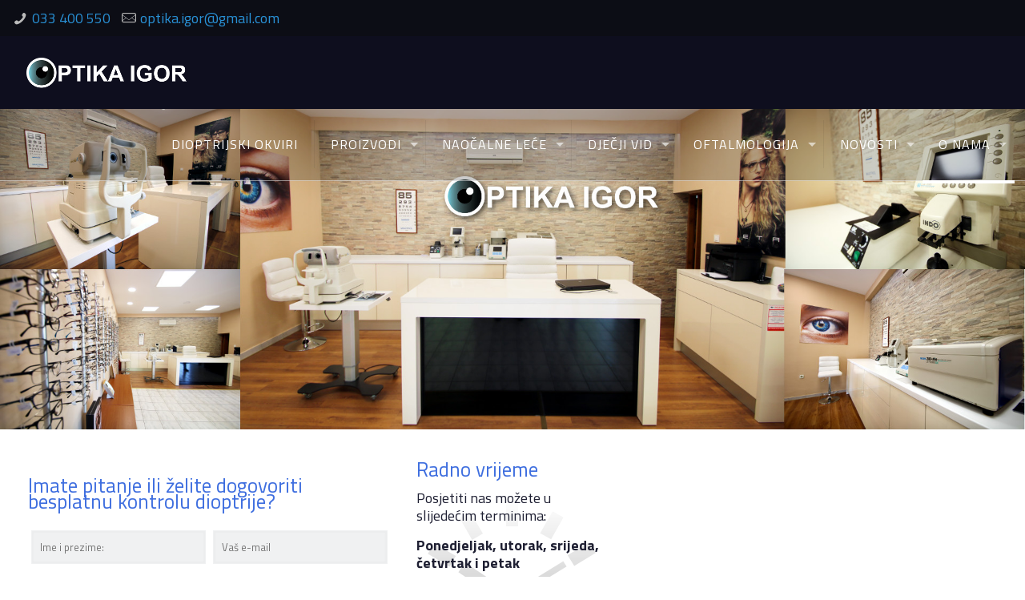

--- FILE ---
content_type: text/html; charset=UTF-8
request_url: https://www.optika-igor.hr/kontakt/
body_size: 18413
content:
<!DOCTYPE html>
<html class="no-js" lang="hr" itemscope itemtype="https://schema.org/WebPage">

<!-- head -->
<head>

<!-- meta -->
<meta charset="UTF-8"/>
<meta name="viewport" content="width=device-width, initial-scale=1, maximum-scale=1"/>
<meta name="description" content="Optika Igor Slatina, SPECIJALIZIRANA OPTIKA ZA IZRADU DIOPTRIJSKIH NAOČALA"/>
<meta name="keywords" content="optika igor, optika, dioptrija, naočale, vid, "/>
<!-- Global site tag (gtag.js) - Google Analytics -->
<script async src="https://www.googletagmanager.com/gtag/js?id=UA-50448131-3"></script>
<script>window.dataLayer=window.dataLayer||[];function gtag(){dataLayer.push(arguments);}gtag('js',new Date());gtag('config','UA-50448131-3');</script>

<link rel="shortcut icon" href="https://www.optika-igor.hr/wp-content/uploads/2018/05/favicon.ico"/>	
	

<!-- wp_head() -->
<title>Kontakt &#8211; Optika Igor</title>
<!-- script | dynamic -->
<script id="mfn-dnmc-config-js">//<![CDATA[
window.mfn={mobile_init:1240,nicescroll:40,parallax:"translate3d",responsive:1,retina_js:0};window.mfn_prettyphoto={disable:false,disableMobile:false,title:false,style:"pp_default",width:0,height:0};window.mfn_sliders={blog:0,clients:0,offer:0,portfolio:0,shop:0,slider:0,testimonials:0};
//]]></script>
<link rel='dns-prefetch' href='//fonts.googleapis.com'/>
<link rel='dns-prefetch' href='//s.w.org'/>
<link rel="alternate" type="application/rss+xml" title="Optika Igor &raquo; Kanal" href="https://www.optika-igor.hr/feed/"/>
<link rel="alternate" type="application/rss+xml" title="Optika Igor &raquo; Kanal komentara" href="https://www.optika-igor.hr/comments/feed/"/>
		<script type="text/javascript">window._wpemojiSettings={"baseUrl":"https:\/\/s.w.org\/images\/core\/emoji\/13.0.0\/72x72\/","ext":".png","svgUrl":"https:\/\/s.w.org\/images\/core\/emoji\/13.0.0\/svg\/","svgExt":".svg","source":{"concatemoji":"https:\/\/www.optika-igor.hr\/wp-includes\/js\/wp-emoji-release.min.js?ver=5.5.17"}};!function(e,a,t){var n,r,o,i=a.createElement("canvas"),p=i.getContext&&i.getContext("2d");function s(e,t){var a=String.fromCharCode;p.clearRect(0,0,i.width,i.height),p.fillText(a.apply(this,e),0,0);e=i.toDataURL();return p.clearRect(0,0,i.width,i.height),p.fillText(a.apply(this,t),0,0),e===i.toDataURL()}function c(e){var t=a.createElement("script");t.src=e,t.defer=t.type="text/javascript",a.getElementsByTagName("head")[0].appendChild(t)}for(o=Array("flag","emoji"),t.supports={everything:!0,everythingExceptFlag:!0},r=0;r<o.length;r++)t.supports[o[r]]=function(e){if(!p||!p.fillText)return!1;switch(p.textBaseline="top",p.font="600 32px Arial",e){case"flag":return s([127987,65039,8205,9895,65039],[127987,65039,8203,9895,65039])?!1:!s([55356,56826,55356,56819],[55356,56826,8203,55356,56819])&&!s([55356,57332,56128,56423,56128,56418,56128,56421,56128,56430,56128,56423,56128,56447],[55356,57332,8203,56128,56423,8203,56128,56418,8203,56128,56421,8203,56128,56430,8203,56128,56423,8203,56128,56447]);case"emoji":return!s([55357,56424,8205,55356,57212],[55357,56424,8203,55356,57212])}return!1}(o[r]),t.supports.everything=t.supports.everything&&t.supports[o[r]],"flag"!==o[r]&&(t.supports.everythingExceptFlag=t.supports.everythingExceptFlag&&t.supports[o[r]]);t.supports.everythingExceptFlag=t.supports.everythingExceptFlag&&!t.supports.flag,t.DOMReady=!1,t.readyCallback=function(){t.DOMReady=!0},t.supports.everything||(n=function(){t.readyCallback()},a.addEventListener?(a.addEventListener("DOMContentLoaded",n,!1),e.addEventListener("load",n,!1)):(e.attachEvent("onload",n),a.attachEvent("onreadystatechange",function(){"complete"===a.readyState&&t.readyCallback()})),(n=t.source||{}).concatemoji?c(n.concatemoji):n.wpemoji&&n.twemoji&&(c(n.twemoji),c(n.wpemoji)))}(window,document,window._wpemojiSettings);</script>
		<style type="text/css">img.wp-smiley,img.emoji{display:inline!important;border:none!important;box-shadow:none!important;height:1em!important;width:1em!important;margin:0 .07em!important;vertical-align:-.1em!important;background:none!important;padding:0!important}</style>
	<link rel='stylesheet' id='wp-block-library-css' href='https://www.optika-igor.hr/wp-includes/css/dist/block-library/style.min.css?ver=5.5.17' type='text/css' media='all'/>
<link rel='stylesheet' id='contact-form-7-css' href='https://www.optika-igor.hr/wp-content/plugins/contact-form-7/includes/css/styles.css?ver=5.2.2' type='text/css' media='all'/>
<link rel='stylesheet' id='rs-plugin-settings-css' href='https://www.optika-igor.hr/wp-content/plugins/revslider/public/assets/css/settings.css?ver=5.3.1.5' type='text/css' media='all'/>
<style id='rs-plugin-settings-inline-css' type='text/css'>#rs-demo-id{}</style>
<link rel='stylesheet' id='style-css' href='https://www.optika-igor.hr/wp-content/themes/betheme/style.css?ver=16.9' type='text/css' media='all'/>
<link rel='stylesheet' id='mfn-base-css' href='https://www.optika-igor.hr/wp-content/themes/betheme/css/base.css?ver=16.9' type='text/css' media='all'/>
<link rel='stylesheet' id='mfn-layout-css' href='https://www.optika-igor.hr/wp-content/themes/betheme/css/layout.css?ver=16.9' type='text/css' media='all'/>
<link rel='stylesheet' id='mfn-shortcodes-css' href='https://www.optika-igor.hr/wp-content/themes/betheme/css/shortcodes.css?ver=16.9' type='text/css' media='all'/>
<link rel='stylesheet' id='mfn-animations-css' href='https://www.optika-igor.hr/wp-content/themes/betheme/assets/animations/animations.min.css?ver=16.9' type='text/css' media='all'/>
<link rel='stylesheet' id='mfn-jquery-ui-css' href='https://www.optika-igor.hr/wp-content/themes/betheme/assets/ui/jquery.ui.all.css?ver=16.9' type='text/css' media='all'/>
<link rel='stylesheet' id='mfn-prettyPhoto-css' href='https://www.optika-igor.hr/wp-content/themes/betheme/assets/prettyPhoto/prettyPhoto.css?ver=16.9' type='text/css' media='all'/>
<link rel='stylesheet' id='mfn-jplayer-css' href='https://www.optika-igor.hr/wp-content/themes/betheme/assets/jplayer/css/jplayer.blue.monday.css?ver=16.9' type='text/css' media='all'/>
<link rel='stylesheet' id='mfn-responsive-css' href='https://www.optika-igor.hr/wp-content/themes/betheme/css/responsive.css?ver=16.9' type='text/css' media='all'/>
<link rel='stylesheet' id='Titillium+Web-css' href='https://fonts.googleapis.com/css?family=Titillium+Web%3A1%2C300%2C400%2C400italic%2C700%2C700italic&#038;ver=5.5.17' type='text/css' media='all'/>
<script>if(document.location.protocol!="https:"){document.location=document.URL.replace(/^http:/i,"https:");}</script><script type='text/javascript' src='https://www.optika-igor.hr/wp-includes/js/jquery/jquery.js?ver=1.12.4-wp' id='jquery-core-js'></script>
<script type='text/javascript' src='https://www.optika-igor.hr/wp-content/plugins/revslider/public/assets/js/jquery.themepunch.tools.min.js?ver=5.3.1.5' id='tp-tools-js'></script>
<script type='text/javascript' src='https://www.optika-igor.hr/wp-content/plugins/revslider/public/assets/js/jquery.themepunch.revolution.min.js?ver=5.3.1.5' id='revmin-js'></script>
<link rel="https://api.w.org/" href="https://www.optika-igor.hr/wp-json/"/><link rel="alternate" type="application/json" href="https://www.optika-igor.hr/wp-json/wp/v2/pages/16"/><link rel="EditURI" type="application/rsd+xml" title="RSD" href="https://www.optika-igor.hr/xmlrpc.php?rsd"/>
<link rel="wlwmanifest" type="application/wlwmanifest+xml" href="https://www.optika-igor.hr/wp-includes/wlwmanifest.xml"/> 
<meta name="generator" content="WordPress 5.5.17"/>
<link rel="canonical" href="https://www.optika-igor.hr/kontakt/"/>
<link rel='shortlink' href='https://www.optika-igor.hr/?p=16'/>
<link rel="alternate" type="application/json+oembed" href="https://www.optika-igor.hr/wp-json/oembed/1.0/embed?url=https%3A%2F%2Fwww.optika-igor.hr%2Fkontakt%2F"/>
<link rel="alternate" type="text/xml+oembed" href="https://www.optika-igor.hr/wp-json/oembed/1.0/embed?url=https%3A%2F%2Fwww.optika-igor.hr%2Fkontakt%2F&#038;format=xml"/>
<!-- style | dynamic -->
<style id="mfn-dnmc-style-css">@media only screen and (min-width:1240px){body:not(.header-simple) #Top_bar #menu{display:block!important}.tr-menu #Top_bar #menu{background:none!important}#Top_bar .menu>li>ul.mfn-megamenu{width:984px}#Top_bar .menu>li>ul.mfn-megamenu>li{float:left}#Top_bar .menu>li>ul.mfn-megamenu>li.mfn-megamenu-cols-1{width:100%}#Top_bar .menu>li>ul.mfn-megamenu>li.mfn-megamenu-cols-2{width:50%}#Top_bar .menu>li>ul.mfn-megamenu>li.mfn-megamenu-cols-3{width:33.33%}#Top_bar .menu>li>ul.mfn-megamenu>li.mfn-megamenu-cols-4{width:25%}#Top_bar .menu>li>ul.mfn-megamenu>li.mfn-megamenu-cols-5{width:20%}#Top_bar .menu>li>ul.mfn-megamenu>li.mfn-megamenu-cols-6{width:16.66%}#Top_bar .menu>li>ul.mfn-megamenu>li>ul{display:block!important;position:inherit;left:auto;top:auto;border-width:0 1px 0 0}#Top_bar .menu>li>ul.mfn-megamenu>li:last-child>ul{border:0}#Top_bar .menu>li>ul.mfn-megamenu>li>ul li{width:auto}#Top_bar .menu>li>ul.mfn-megamenu a.mfn-megamenu-title{text-transform:uppercase;font-weight:400;background:none}#Top_bar .menu>li>ul.mfn-megamenu a .menu-arrow{display:none}.menuo-right #Top_bar .menu>li>ul.mfn-megamenu{left:auto;right:0}.menuo-right #Top_bar .menu>li>ul.mfn-megamenu-bg{box-sizing:border-box}#Top_bar .menu>li>ul.mfn-megamenu-bg{padding:20px 166px 20px 20px;background-repeat:no-repeat;background-position:right bottom}.rtl #Top_bar .menu>li>ul.mfn-megamenu-bg{padding-left:166px;padding-right:20px;background-position:left bottom}#Top_bar .menu>li>ul.mfn-megamenu-bg>li{background:none}#Top_bar .menu>li>ul.mfn-megamenu-bg>li a{border:none}#Top_bar .menu>li>ul.mfn-megamenu-bg>li>ul{background:none!important;-webkit-box-shadow:0 0 0 0;-moz-box-shadow:0 0 0 0;box-shadow:0 0 0 0}.mm-vertical #Top_bar .container{position:relative}.mm-vertical #Top_bar .top_bar_left{position:static}.mm-vertical #Top_bar .menu>li ul{box-shadow:0 0 0 0 transparent!important;background-image:none}.mm-vertical #Top_bar .menu>li>ul.mfn-megamenu{width:98%!important;margin:0 1%;padding:20px 0}.mm-vertical.header-plain #Top_bar .menu>li>ul.mfn-megamenu{width:100%!important;margin:0}.mm-vertical #Top_bar .menu>li>ul.mfn-megamenu>li{display:table-cell;float:none!important;width:10%;padding:0 15px;border-right:1px solid rgba(0,0,0,.05)}.mm-vertical #Top_bar .menu>li>ul.mfn-megamenu>li:last-child{border-right-width:0}.mm-vertical #Top_bar .menu>li>ul.mfn-megamenu>li.hide-border{border-right-width:0}.mm-vertical #Top_bar .menu>li>ul.mfn-megamenu>li a{border-bottom-width:0;padding:9px 15px;line-height:120%}.mm-vertical #Top_bar .menu>li>ul.mfn-megamenu a.mfn-megamenu-title{font-weight:700}.rtl .mm-vertical #Top_bar .menu>li>ul.mfn-megamenu>li:first-child{border-right-width:0}.rtl .mm-vertical #Top_bar .menu>li>ul.mfn-megamenu>li:last-child{border-right-width:1px}#Header_creative #Top_bar .menu>li>ul.mfn-megamenu{width:980px!important;margin:0}.header-plain:not(.menuo-right) #Header .top_bar_left{width:auto!important}.header-stack.header-center #Top_bar #menu{display:inline-block!important}.header-simple #Top_bar #menu{display:none;height:auto;width:300px;bottom:auto;top:100%;right:1px;position:absolute;margin:0}.header-simple #Header a.responsive-menu-toggle{display:block;right:10px}.header-simple #Top_bar #menu>ul{width:100%;float:left}.header-simple #Top_bar #menu ul li{width:100%;padding-bottom:0;border-right:0;position:relative}.header-simple #Top_bar #menu ul li a{padding:0 20px;margin:0;display:block;height:auto;line-height:normal;border:none}.header-simple #Top_bar #menu ul li a:after{display:none}.header-simple #Top_bar #menu ul li a span{border:none;line-height:44px;display:inline;padding:0}.header-simple #Top_bar #menu ul li.submenu .menu-toggle{display:block;position:absolute;right:0;top:0;width:44px;height:44px;line-height:44px;font-size:30px;font-weight:300;text-align:center;cursor:pointer;color:#444;opacity:.33}.header-simple #Top_bar #menu ul li.submenu .menu-toggle:after{content:"+"}.header-simple #Top_bar #menu ul li.hover>.menu-toggle:after{content:"-"}.header-simple #Top_bar #menu ul li.hover a{border-bottom:0}.header-simple #Top_bar #menu ul.mfn-megamenu li .menu-toggle{display:none}.header-simple #Top_bar #menu ul li ul{position:relative!important;left:0!important;top:0;padding:0;margin:0!important;width:auto!important;background-image:none}.header-simple #Top_bar #menu ul li ul li{width:100%!important;display:block;padding:0}.header-simple #Top_bar #menu ul li ul li a{padding:0 20px 0 30px}.header-simple #Top_bar #menu ul li ul li a .menu-arrow{display:none}.header-simple #Top_bar #menu ul li ul li a span{padding:0}.header-simple #Top_bar #menu ul li ul li a span:after{display:none!important}.header-simple #Top_bar .menu>li>ul.mfn-megamenu a.mfn-megamenu-title{text-transform:uppercase;font-weight:400}.header-simple #Top_bar .menu>li>ul.mfn-megamenu>li>ul{display:block!important;position:inherit;left:auto;top:auto}.header-simple #Top_bar #menu ul li ul li ul{border-left:0!important;padding:0;top:0}.header-simple #Top_bar #menu ul li ul li ul li a{padding:0 20px 0 40px}.rtl.header-simple #Top_bar #menu{left:1px;right:auto}.rtl.header-simple #Top_bar a.responsive-menu-toggle{left:10px;right:auto}.rtl.header-simple #Top_bar #menu ul li.submenu .menu-toggle{left:0;right:auto}.rtl.header-simple #Top_bar #menu ul li ul{left:auto!important;right:0!important}.rtl.header-simple #Top_bar #menu ul li ul li a{padding:0 30px 0 20px}.rtl.header-simple #Top_bar #menu ul li ul li ul li a{padding:0 40px 0 20px}.menu-highlight #Top_bar .menu>li{margin:0 2px}.menu-highlight:not(.header-creative) #Top_bar .menu > li > a{margin:20px 0;padding:0;-webkit-border-radius:5px;border-radius:5px}.menu-highlight #Top_bar .menu>li>a:after{display:none}.menu-highlight #Top_bar .menu > li > a span:not(.description){line-height:50px}.menu-highlight #Top_bar .menu>li>a span.description{display:none}.menu-highlight.header-stack #Top_bar .menu>li>a{margin:10px 0!important}.menu-highlight.header-stack #Top_bar .menu > li > a span:not(.description){line-height:40px}.menu-highlight.header-transparent #Top_bar .menu>li>a{margin:5px 0}.menu-highlight.header-simple #Top_bar #menu ul li,.menu-highlight.header-creative #Top_bar #menu ul li{margin:0}.menu-highlight.header-simple #Top_bar #menu ul li>a,.menu-highlight.header-creative #Top_bar #menu ul li>a{-webkit-border-radius:0;border-radius:0}.menu-highlight:not(.header-fixed):not(.header-simple) #Top_bar.is-sticky .menu > li > a{margin:10px 0!important;padding:5px 0!important}.menu-highlight:not(.header-fixed):not(.header-simple) #Top_bar.is-sticky .menu > li > a span{line-height:30px!important}.header-modern.menu-highlight.menuo-right .menu_wrapper{margin-right:20px}.menu-line-below #Top_bar .menu>li>a:after{top:auto;bottom:-4px}.menu-line-below #Top_bar.is-sticky .menu>li>a:after{top:auto;bottom:-4px}.menu-line-below-80 #Top_bar:not(.is-sticky) .menu > li > a:after{height:4px;left:10%;top:50%;margin-top:20px;width:80%}.menu-line-below-80-1 #Top_bar:not(.is-sticky) .menu > li > a:after{height:1px;left:10%;top:50%;margin-top:20px;width:80%}.menu-link-color #Top_bar .menu>li>a:after{display:none!important}.menu-arrow-top #Top_bar .menu>li>a:after{background:none repeat scroll 0 0 rgba(0,0,0,0)!important;border-color:#ccc transparent transparent;border-style:solid;border-width:7px 7px 0;display:block;height:0;left:50%;margin-left:-7px;top:0!important;width:0}.menu-arrow-top.header-transparent #Top_bar .menu>li>a:after,.menu-arrow-top.header-plain #Top_bar .menu>li>a:after{display:none}.menu-arrow-top #Top_bar.is-sticky .menu>li>a:after{top:0!important}.menu-arrow-bottom #Top_bar .menu>li>a:after{background:none!important;border-color:transparent transparent #ccc;border-style:solid;border-width:0 7px 7px;display:block;height:0;left:50%;margin-left:-7px;top:auto;bottom:0;width:0}.menu-arrow-bottom.header-transparent #Top_bar .menu>li>a:after,.menu-arrow-bottom.header-plain #Top_bar .menu>li>a:after{display:none}.menu-arrow-bottom #Top_bar.is-sticky .menu>li>a:after{top:auto;bottom:0}.menuo-no-borders #Top_bar .menu > li > a span:not(.description){border-right-width:0}.menuo-no-borders #Header_creative #Top_bar .menu>li>a span{border-bottom-width:0}.menuo-right #Top_bar .menu_wrapper{float:right}.menuo-right.header-stack:not(.header-center) #Top_bar .menu_wrapper{margin-right:150px}body.header-creative{padding-left:50px}body.header-creative.header-open{padding-left:250px}body.error404,body.under-construction,body.template-blank{padding-left:0!important}.header-creative.footer-fixed #Footer,.header-creative.footer-sliding #Footer,.header-creative.footer-stick #Footer.is-sticky{box-sizing:border-box;padding-left:50px}.header-open.footer-fixed #Footer,.header-open.footer-sliding #Footer,.header-creative.footer-stick #Footer.is-sticky{padding-left:250px}.header-rtl.header-creative.footer-fixed #Footer,.header-rtl.header-creative.footer-sliding #Footer,.header-rtl.header-creative.footer-stick #Footer.is-sticky{padding-left:0;padding-right:50px}.header-rtl.header-open.footer-fixed #Footer,.header-rtl.header-open.footer-sliding #Footer,.header-rtl.header-creative.footer-stick #Footer.is-sticky{padding-right:250px}#Header_creative{background:#fff;position:fixed;width:250px;height:100%;left:-200px;top:0;z-index:9002;-webkit-box-shadow:2px 0 4px 2px rgba(0,0,0,.15);box-shadow:2px 0 4px 2px rgba(0,0,0,.15)}#Header_creative .container{width:100%}#Header_creative .creative-wrapper{opacity:0;margin-right:50px}#Header_creative a.creative-menu-toggle{display:block;width:34px;height:34px;line-height:34px;font-size:22px;text-align:center;position:absolute;top:10px;right:8px;border-radius:3px}.admin-bar #Header_creative a.creative-menu-toggle{top:42px}#Header_creative #Top_bar{position:static;width:100%}#Header_creative #Top_bar .top_bar_left{width:100%!important;float:none}#Header_creative #Top_bar .top_bar_right{width:100%!important;float:none;height:auto;margin-bottom:35px;text-align:center;padding:0 20px;top:0;-webkit-box-sizing:border-box;-moz-box-sizing:border-box;box-sizing:border-box}#Header_creative #Top_bar .top_bar_right:before{display:none}#Header_creative #Top_bar .top_bar_right_wrapper{top:0}#Header_creative #Top_bar .logo{float:none;text-align:center;margin:15px 0}#Header_creative #Top_bar .menu_wrapper{float:none;margin:0 0 30px}#Header_creative #Top_bar .menu>li{width:100%;float:none;position:relative}#Header_creative #Top_bar .menu>li>a{padding:0;text-align:center}#Header_creative #Top_bar .menu>li>a:after{display:none}#Header_creative #Top_bar .menu>li>a span{border-right:0;border-bottom-width:1px;line-height:38px}#Header_creative #Top_bar .menu li ul{left:100%;right:auto;top:0;box-shadow:2px 2px 2px 0 rgba(0,0,0,.03);-webkit-box-shadow:2px 2px 2px 0 rgba(0,0,0,.03)}#Header_creative #Top_bar .menu>li>ul.mfn-megamenu{width:700px!important}#Header_creative #Top_bar .menu>li>ul.mfn-megamenu>li>ul{left:0}#Header_creative #Top_bar .menu li ul li a{padding-top:9px;padding-bottom:8px}#Header_creative #Top_bar .menu li ul li ul{top:0!important}#Header_creative #Top_bar .menu>li>a span.description{display:block;font-size:13px;line-height:28px!important;clear:both}#Header_creative #Top_bar .search_wrapper{left:100%;top:auto;bottom:0}#Header_creative #Top_bar a#header_cart{display:inline-block;float:none;top:3px}#Header_creative #Top_bar a#search_button{display:inline-block;float:none;top:3px}#Header_creative #Top_bar .wpml-languages{display:inline-block;float:none;top:0}#Header_creative #Top_bar .wpml-languages.enabled:hover a.active{padding-bottom:9px}#Header_creative #Top_bar a.button.action_button{display:inline-block;float:none;top:16px;margin:0}#Header_creative #Top_bar .banner_wrapper{display:block;text-align:center}#Header_creative #Top_bar .banner_wrapper img{max-width:100%;height:auto;display:inline-block}#Header_creative #Action_bar{position:absolute;bottom:0;top:auto;clear:both;padding:0 20px;-webkit-box-sizing:border-box;-moz-box-sizing:border-box;box-sizing:border-box}#Header_creative #Action_bar .social{float:none;text-align:center;padding:5px 0 15px}#Header_creative #Action_bar .social li{margin-bottom:2px}#Header_creative .social li a{color:rgba(0,0,0,.5)}#Header_creative .social li a:hover{color:#000}#Header_creative .creative-social{position:absolute;bottom:10px;right:0;width:50px}#Header_creative .creative-social li{display:block;float:none;width:100%;text-align:center;margin-bottom:5px}.header-creative .fixed-nav.fixed-nav-prev{margin-left:50px}.header-creative.header-open .fixed-nav.fixed-nav-prev{margin-left:250px}.menuo-last #Header_creative #Top_bar .menu li.last ul{top:auto;bottom:0}.header-open #Header_creative{left:0}.header-open #Header_creative .creative-wrapper{opacity:1;margin:0!important}.header-open #Header_creative .creative-menu-toggle,.header-open #Header_creative .creative-social{display:none}body.header-rtl.header-creative{padding-left:0;padding-right:50px}.header-rtl #Header_creative{left:auto;right:-200px}.header-rtl.nice-scroll #Header_creative{margin-right:10px}.header-rtl #Header_creative .creative-wrapper{margin-left:50px;margin-right:0}.header-rtl #Header_creative a.creative-menu-toggle{left:8px;right:auto}.header-rtl #Header_creative .creative-social{left:0;right:auto}.header-rtl #Footer #back_to_top.sticky{right:125px}.header-rtl #popup_contact{right:70px}.header-rtl #Header_creative #Top_bar .menu li ul{left:auto;right:100%}.header-rtl #Header_creative #Top_bar .search_wrapper{left:auto;right:100%}.header-rtl .fixed-nav.fixed-nav-prev{margin-left:0!important}.header-rtl .fixed-nav.fixed-nav-next{margin-right:50px}body.header-rtl.header-creative.header-open{padding-left:0;padding-right:250px!important}.header-rtl.header-open #Header_creative{left:auto;right:0}.header-rtl.header-open #Footer #back_to_top.sticky{right:325px}.header-rtl.header-open #popup_contact{right:270px}.header-rtl.header-open .fixed-nav.fixed-nav-next{margin-right:250px}#Header_creative.active{left:-1px}.header-rtl #Header_creative.active{left:auto;right:-1px}#Header_creative.active .creative-wrapper{opacity:1;margin:0}.header-creative .vc_row[data-vc-full-width]{padding-left:50px}.header-creative.header-open .vc_row[data-vc-full-width]{padding-left:250px}.header-open .vc_parallax .vc_parallax-inner{left:auto;width:calc(100% - 250px)}.header-open.header-rtl .vc_parallax .vc_parallax-inner{left:0;right:auto}#Header_creative.scroll{height:100%;overflow-y:auto}#Header_creative.scroll:not(.dropdown) .menu li ul{display:none!important}#Header_creative.scroll #Action_bar{position:static}#Header_creative.dropdown{outline:none}#Header_creative.dropdown #Top_bar .menu_wrapper{float:left}#Header_creative.dropdown #Top_bar #menu ul li{position:relative;float:left}#Header_creative.dropdown #Top_bar #menu ul li a:after{display:none}#Header_creative.dropdown #Top_bar #menu ul li a span{line-height:38px;padding:0}#Header_creative.dropdown #Top_bar #menu ul li.submenu .menu-toggle{display:block;position:absolute;right:0;top:0;width:38px;height:38px;line-height:38px;font-size:26px;font-weight:300;text-align:center;cursor:pointer;color:#444;opacity:.33}#Header_creative.dropdown #Top_bar #menu ul li.submenu .menu-toggle:after{content:"+"}#Header_creative.dropdown #Top_bar #menu ul li.hover>.menu-toggle:after{content:"-"}#Header_creative.dropdown #Top_bar #menu ul li.hover a{border-bottom:0}#Header_creative.dropdown #Top_bar #menu ul.mfn-megamenu li .menu-toggle{display:none}#Header_creative.dropdown #Top_bar #menu ul li ul{position:relative!important;left:0!important;top:0;padding:0;margin-left:0!important;width:auto!important;background-image:none}#Header_creative.dropdown #Top_bar #menu ul li ul li{width:100%!important}#Header_creative.dropdown #Top_bar #menu ul li ul li a{padding:0 10px;text-align:center}#Header_creative.dropdown #Top_bar #menu ul li ul li a .menu-arrow{display:none}#Header_creative.dropdown #Top_bar #menu ul li ul li a span{padding:0}#Header_creative.dropdown #Top_bar #menu ul li ul li a span:after{display:none!important}#Header_creative.dropdown #Top_bar .menu>li>ul.mfn-megamenu a.mfn-megamenu-title{text-transform:uppercase;font-weight:400}#Header_creative.dropdown #Top_bar .menu>li>ul.mfn-megamenu>li>ul{display:block!important;position:inherit;left:auto;top:auto}#Header_creative.dropdown #Top_bar #menu ul li ul li ul{border-left:0!important;padding:0;top:0}#Header_creative{transition:left .5s ease-in-out , right .5s ease-in-out}#Header_creative .creative-wrapper{transition:opacity .5s ease-in-out , margin 0s ease-in-out .5s}#Header_creative.active .creative-wrapper{transition:opacity .5s ease-in-out , margin 0s ease-in-out}#Top_bar.is-sticky{position:fixed!important;width:100%;left:0;top:-60px;height:60px;z-index:701;background:#fff;opacity:.97;filter:alpha(opacity = 97);-webkit-box-shadow:0 2px 5px 0 rgba(0,0,0,.1);-moz-box-shadow:0 2px 5px 0 rgba(0,0,0,.1);box-shadow:0 2px 5px 0 rgba(0,0,0,.1)}.layout-boxed.header-boxed #Top_bar.is-sticky{max-width:1240px;left:50%;-webkit-transform:translateX(-50%);transform:translateX(-50%)}.layout-boxed.header-boxed.nice-scroll #Top_bar.is-sticky{margin-left:-5px}#Top_bar.is-sticky .top_bar_left,#Top_bar.is-sticky .top_bar_right,#Top_bar.is-sticky .top_bar_right:before{background:none}#Top_bar.is-sticky .top_bar_right{top:-4px;height:auto}#Top_bar.is-sticky .top_bar_right_wrapper{top:15px}.header-plain #Top_bar.is-sticky .top_bar_right_wrapper{top:0}#Top_bar.is-sticky .logo{width:auto;margin:0 30px 0 20px;padding:0}#Top_bar.is-sticky #logo{padding:5px 0!important;height:50px!important;line-height:50px!important}#Top_bar.is-sticky #logo img:not(.svg){max-height:35px;width:auto!important}#Top_bar.is-sticky #logo img.logo-main{display:none}#Top_bar.is-sticky #logo img.logo-sticky{display:inline}#Top_bar.is-sticky .menu_wrapper{clear:none}#Top_bar.is-sticky .menu_wrapper .menu>li>a{padding:15px 0}#Top_bar.is-sticky .menu>li>a,#Top_bar.is-sticky .menu>li>a span{line-height:30px}#Top_bar.is-sticky .menu>li>a:after{top:auto;bottom:-4px}#Top_bar.is-sticky .menu>li>a span.description{display:none}#Top_bar.is-sticky .secondary_menu_wrapper,#Top_bar.is-sticky .banner_wrapper{display:none}.header-overlay #Top_bar.is-sticky{display:none}.sticky-dark #Top_bar.is-sticky{background:rgba(0,0,0,.8)}.sticky-dark #Top_bar.is-sticky #menu{background:rgba(0,0,0,.8)}.sticky-dark #Top_bar.is-sticky .menu>li>a{color:#fff}.sticky-dark #Top_bar.is-sticky .top_bar_right a{color:rgba(255,255,255,.5)}.sticky-dark #Top_bar.is-sticky .wpml-languages a.active,.sticky-dark #Top_bar.is-sticky .wpml-languages ul.wpml-lang-dropdown{background:rgba(0,0,0,.3);border-color:rgba(0,0,0,.1)}}@media only screen and (min-width:768px) and (max-width:1240px){.header_placeholder{height:0!important}}@media only screen and (max-width:1239px){#Top_bar #menu{display:none;height:auto;width:300px;bottom:auto;top:100%;right:1px;position:absolute;margin:0}#Top_bar a.responsive-menu-toggle{display:block}#Top_bar #menu>ul{width:100%;float:left}#Top_bar #menu ul li{width:100%;padding-bottom:0;border-right:0;position:relative}#Top_bar #menu ul li a{padding:0 25px;margin:0;display:block;height:auto;line-height:normal;border:none}#Top_bar #menu ul li a:after{display:none}#Top_bar #menu ul li a span{border:none;line-height:44px;display:inline;padding:0}#Top_bar #menu ul li a span.description{margin:0 0 0 5px}#Top_bar #menu ul li.submenu .menu-toggle{display:block;position:absolute;right:15px;top:0;width:44px;height:44px;line-height:44px;font-size:30px;font-weight:300;text-align:center;cursor:pointer;color:#444;opacity:.33}#Top_bar #menu ul li.submenu .menu-toggle:after{content:"+"}#Top_bar #menu ul li.hover>.menu-toggle:after{content:"-"}#Top_bar #menu ul li.hover a{border-bottom:0}#Top_bar #menu ul li a span:after{display:none!important}#Top_bar #menu ul.mfn-megamenu li .menu-toggle{display:none}#Top_bar #menu ul li ul{position:relative!important;left:0!important;top:0;padding:0;margin-left:0!important;width:auto!important;background-image:none!important;box-shadow:0 0 0 0 transparent!important;-webkit-box-shadow:0 0 0 0 transparent!important}#Top_bar #menu ul li ul li{width:100%!important}#Top_bar #menu ul li ul li a{padding:0 20px 0 35px}#Top_bar #menu ul li ul li a .menu-arrow{display:none}#Top_bar #menu ul li ul li a span{padding:0}#Top_bar #menu ul li ul li a span:after{display:none!important}#Top_bar .menu>li>ul.mfn-megamenu a.mfn-megamenu-title{text-transform:uppercase;font-weight:400}#Top_bar .menu>li>ul.mfn-megamenu>li>ul{display:block!important;position:inherit;left:auto;top:auto}#Top_bar #menu ul li ul li ul{border-left:0!important;padding:0;top:0}#Top_bar #menu ul li ul li ul li a{padding:0 20px 0 45px}.rtl #Top_bar #menu{left:1px;right:auto}.rtl #Top_bar a.responsive-menu-toggle{left:20px;right:auto}.rtl #Top_bar #menu ul li.submenu .menu-toggle{left:15px;right:auto;border-left:none;border-right:1px solid #eee}.rtl #Top_bar #menu ul li ul{left:auto!important;right:0!important}.rtl #Top_bar #menu ul li ul li a{padding:0 30px 0 20px}.rtl #Top_bar #menu ul li ul li ul li a{padding:0 40px 0 20px}.header-stack .menu_wrapper a.responsive-menu-toggle{position:static!important;margin:11px 0!important}.header-stack .menu_wrapper #menu{left:0;right:auto}.rtl.header-stack #Top_bar #menu{left:auto;right:0}.admin-bar #Header_creative{top:32px}.header-creative.layout-boxed{padding-top:85px}.header-creative.layout-full-width #Wrapper{padding-top:60px}#Header_creative{position:fixed;width:100%;left:0!important;top:0;z-index:1001}#Header_creative .creative-wrapper{display:block!important;opacity:1!important}#Header_creative .creative-menu-toggle,#Header_creative .creative-social{display:none!important;opacity:1!important;filter:alpha(opacity=100)!important}#Header_creative #Top_bar{position:static;width:100%}#Header_creative #Top_bar #logo{height:50px;line-height:50px;padding:5px 0}#Header_creative #Top_bar #logo img{max-height:40px}#Header_creative #logo img.logo-main{display:none}#Header_creative #logo img.logo-sticky{display:inline-block}.logo-no-sticky-padding #Header_creative #Top_bar #logo{height:60px;line-height:60px;padding:0}.logo-no-sticky-padding #Header_creative #Top_bar #logo img{max-height:60px}#Header_creative #Top_bar #header_cart{top:21px}#Header_creative #Top_bar #search_button{top:20px}#Header_creative #Top_bar .wpml-languages{top:11px}#Header_creative #Top_bar .action_button{top:9px}#Header_creative #Top_bar .top_bar_right{height:60px;top:0}#Header_creative #Top_bar .top_bar_right:before{display:none}#Header_creative #Top_bar .top_bar_right_wrapper{top:0}#Header_creative #Action_bar{display:none}#Header_creative.scroll{overflow:visible!important}}#Header_wrapper,#Intro{background-color:#111226}#Subheader{background-color:rgba(23,24,56,1)}.header-classic #Action_bar,.header-fixed #Action_bar,.header-plain #Action_bar,.header-split #Action_bar,.header-stack #Action_bar{background-color:#0c0d15}#Sliding-top{background-color:#1f2033}#Sliding-top a.sliding-top-control{border-right-color:#1f2033}#Sliding-top.st-center a.sliding-top-control,#Sliding-top.st-left a.sliding-top-control{border-top-color:#1f2033}#Footer{background-color:#1f2033}body,ul.timeline_items,.icon_box a .desc,.icon_box a:hover .desc,.feature_list ul li a,.list_item a,.list_item a:hover,.widget_recent_entries ul li a,.flat_box a,.flat_box a:hover,.story_box .desc,.content_slider.carouselul li a .title,.content_slider.flat.description ul li .desc,.content_slider.flat.description ul li a .desc,.post-nav.minimal a i{color:#1f2033}.post-nav.minimal a svg{fill:#1f2033}.themecolor,.opening_hours .opening_hours_wrapper li span,.fancy_heading_icon .icon_top,.fancy_heading_arrows .icon-right-dir,.fancy_heading_arrows .icon-left-dir,.fancy_heading_line .title,.button-love a.mfn-love,.format-link .post-title .icon-link,.pager-single>span,.pager-single a:hover,.widget_meta ul,.widget_pages ul,.widget_rss ul,.widget_mfn_recent_comments ul li:after,.widget_archive ul,.widget_recent_comments ul li:after,.widget_nav_menu ul,.woocommerce ul.products li.product .price,.shop_slider .shop_slider_ul li .item_wrapper .price,.woocommerce-page ul.products li.product .price,.widget_price_filter .price_label .from,.widget_price_filter .price_label .to,.woocommerce ul.product_list_widget li .quantity .amount,.woocommerce .product div.entry-summary .price,.woocommerce .star-rating span,#Error_404 .error_pic i,.style-simple #Filters .filters_wrapper ul li a:hover,.style-simple #Filters .filters_wrapper ul li.current-cat a,.style-simple .quick_fact .title{color:#3e6edf}.themebg,#comments .commentlist > li .reply a.comment-reply-link,div.jp-interface,#Filters .filters_wrapper ul li a:hover,#Filters .filters_wrapper ul li.current-cat a,.fixed-nav .arrow,.offer_thumb .slider_pagination a:before,.offer_thumb .slider_pagination a.selected:after,.pager .pages a:hover,.pager .pages a.active,.pager .pages span.page-numbers.current,.pager-single span:after,.portfolio_group.exposure .portfolio-item .desc-inner .line,.Recent_posts ul li .desc:after,.Recent_posts ul li .photo .c,.slider_pagination a.selected,.slider_pagination .slick-active a,.slider_pagination a.selected:after,.slider_pagination .slick-active a:after,.testimonials_slider .slider_images,.testimonials_slider .slider_images a:after,.testimonials_slider .slider_images:before,#Top_bar a#header_cart span,.widget_categories ul,.widget_mfn_menu ul li a:hover,.widget_mfn_menu ul li.current-menu-item:not(.current-menu-ancestor) > a,.widget_mfn_menu ul li.current_page_item:not(.current_page_ancestor) > a,.widget_product_categories ul,.widget_recent_entries ul li:after,.woocommerce-account table.my_account_orders .order-number a,.woocommerce-MyAccount-navigation ul li.is-active a, .style-simple .accordion .question:after,.style-simple .faq .question:after,.style-simple .icon_box .desc_wrapper .title:before,.style-simple #Filters .filters_wrapper ul li a:after,.style-simple .article_box .desc_wrapper p:after,.style-simple .sliding_box .desc_wrapper:after,.style-simple .trailer_box:hover .desc,.tp-bullets.simplebullets.round .bullet.selected,.tp-bullets.simplebullets.round .bullet.selected:after,.tparrows.default,.tp-bullets.tp-thumbs .bullet.selected:after{background-color:#3e6edf}.Latest_news ul li .photo, .style-simple .opening_hours .opening_hours_wrapper li label,.style-simple .timeline_items li:hover h3, .style-simple .timeline_items li:nth-child(even):hover h3, .style-simple .timeline_items li:hover .desc, .style-simple .timeline_items li:nth-child(even):hover,.style-simple .offer_thumb .slider_pagination a.selected {border-color:#3e6edf}a{color:#3e6edf}a:hover{color:#224db1}*::-moz-selection{background-color:#3e6edf}*::selection{background-color:#3e6edf}.blockquote p.author span,.counter .desc_wrapper .title,.article_box .desc_wrapper p,.team .desc_wrapper p.subtitle,.pricing-box .plan-header p.subtitle,.pricing-box .plan-header .price sup.period,.chart_box p,.fancy_heading .inside,.fancy_heading_line .slogan,.post-meta,.post-meta a,.post-footer,.post-footer a span.label,.pager .pages a,.button-love a .label,.pager-single a,#comments .commentlist>li .comment-author .says,.fixed-nav .desc .date,.filters_buttons li.label,.Recent_posts ul li a .desc .date,.widget_recent_entries ul li .post-date,.tp_recent_tweets .twitter_time,.widget_price_filter .price_label,.shop-filters .woocommerce-result-count,.woocommerce ul.product_list_widget li .quantity,.widget_shopping_cart ul.product_list_widget li dl,.product_meta .posted_in,.woocommerce .shop_table .product-name .variation>dd,.shipping-calculator-button:after,.shop_slider .shop_slider_ul li .item_wrapper .price del,.testimonials_slider .testimonials_slider_ul li .author span,.testimonials_slider .testimonials_slider_ul li .author span a,.Latest_news ul li .desc_footer{color:#a8a8a8}h1,h1 a,h1 a:hover,.text-logo #logo{color:#404040}h2,h2 a,h2 a:hover{color:#3e6edf}h3,h3 a,h3 a:hover{color:#404040}h4,h4 a,h4 a:hover,.style-simple .sliding_box .desc_wrapper h4{color:#404040}h5,h5 a,h5 a:hover{color:#404040}h6,h6 a,h6 a:hover,a.content_link .title{color:#404040}.dropcap, .highlight:not(.highlight_image) {background-color:#3e6edf}a.button,a.tp-button{background-color:#1f2033;color:#fff}.button-stroke a.button,.button-stroke a.button .button_icon i,.button-stroke a.tp-button{border-color:#1f2033;color:#fff}.button-stroke a:hover.button,.button-stroke a:hover.tp-button{background-color:#1f2033!important;color:#fff}a.button_theme,a.tp-button.button_theme,button,input[type="submit"],input[type="reset"],input[type="button"]{background-color:#3e6edf;color:#fff}.button-stroke a.button.button_theme:not(.action_button), .button-stroke a.button.button_theme:not(.action_button),.button-stroke a.button.button_theme .button_icon i, .button-stroke a.tp-button.button_theme,.button-stroke button, .button-stroke input[type="submit"], .button-stroke input[type="reset"], .button-stroke input[type="button"] {border-color:#3e6edf;color:#3e6edf!important}.button-stroke a.button.button_theme:hover,.button-stroke a.tp-button.button_theme:hover,.button-stroke button:hover,.button-stroke input[type="submit"]:hover,.button-stroke input[type="reset"]:hover,.button-stroke input[type="button"]:hover{background-color:#3e6edf!important;color:#fff!important}a.mfn-link{color:#656b6f}a.mfn-link-2 span,a:hover.mfn-link-2 span:before,a.hover.mfn-link-2 span:before,a.mfn-link-5 span,a.mfn-link-8:after,a.mfn-link-8:before{background:#3e6edf}a:hover.mfn-link{color:#3e6edf}a.mfn-link-2 span:before,a:hover.mfn-link-4:before,a:hover.mfn-link-4:after,a.hover.mfn-link-4:before,a.hover.mfn-link-4:after,a.mfn-link-5:before,a.mfn-link-7:after,a.mfn-link-7:before{background:#224db1}a.mfn-link-6:before{border-bottom-color:#224db1}.woocommerce a.button,.woocommerce .quantity input.plus,.woocommerce .quantity input.minus{background-color:#1f2033!important;color:#fff!important}.woocommerce a.button_theme,.woocommerce a.checkout-button,.woocommerce button.button,.woocommerce .button.add_to_cart_button,.woocommerce .button.product_type_external,.woocommerce input[type="submit"],.woocommerce input[type="reset"],.woocommerce input[type="button"],.button-stroke .woocommerce a.checkout-button{background-color:#3e6edf!important;color:#fff!important}.column_column ul,.column_column ol,.the_content_wrapper ul,.the_content_wrapper ol{color:#737e86}.hr_color,.hr_color hr,.hr_dots span{color:#3e6edf;background:#3e6edf}.hr_zigzag i{color:#3e6edf}.highlight-left:after,.highlight-right:after{background:#3e6edf}@media only screen and (max-width:767px){.highlight-left .wrap:first-child,.highlight-right .wrap:last-child{background:#3e6edf}}#Header .top_bar_left,.header-classic #Top_bar,.header-plain #Top_bar,.header-stack #Top_bar,.header-split #Top_bar,.header-fixed #Top_bar,.header-below #Top_bar,#Header_creative,#Top_bar #menu,.sticky-tb-color #Top_bar.is-sticky{background-color:#12132d}#Top_bar .wpml-languages a.active,#Top_bar .wpml-languages ul.wpml-lang-dropdown{background-color:#12132d}#Top_bar .top_bar_right:before{background-color:#e3e3e3}#Header .top_bar_right{background-color:#f5f5f5}#Top_bar .top_bar_right a:not(.action_button) {color:#333}#Top_bar .menu>li>a,#Top_bar #menu ul li.submenu .menu-toggle{color:#fff}#Top_bar .menu>li.current-menu-item>a,#Top_bar .menu>li.current_page_item>a,#Top_bar .menu>li.current-menu-parent>a,#Top_bar .menu>li.current-page-parent>a,#Top_bar .menu>li.current-menu-ancestor>a,#Top_bar .menu>li.current-page-ancestor>a,#Top_bar .menu>li.current_page_ancestor>a,#Top_bar .menu>li.hover>a{color:#fff}#Top_bar .menu>li a:after{background:#fff}.menuo-arrows #Top_bar .menu > li.submenu > a > span:not(.description)::after {border-top-color:#fff}#Top_bar .menu > li.current-menu-item.submenu > a > span:not(.description)::after,#Top_bar .menu > li.current_page_item.submenu > a > span:not(.description)::after,#Top_bar .menu > li.current-menu-parent.submenu > a > span:not(.description)::after,#Top_bar .menu > li.current-page-parent.submenu > a > span:not(.description)::after,#Top_bar .menu > li.current-menu-ancestor.submenu > a > span:not(.description)::after,#Top_bar .menu > li.current-page-ancestor.submenu > a > span:not(.description)::after,#Top_bar .menu > li.current_page_ancestor.submenu > a > span:not(.description)::after,#Top_bar .menu > li.hover.submenu > a > span:not(.description)::after {border-top-color:#fff}.menu-highlight #Top_bar #menu>ul>li.current-menu-item>a,.menu-highlight #Top_bar #menu>ul>li.current_page_item>a,.menu-highlight #Top_bar #menu>ul>li.current-menu-parent>a,.menu-highlight #Top_bar #menu>ul>li.current-page-parent>a,.menu-highlight #Top_bar #menu>ul>li.current-menu-ancestor>a,.menu-highlight #Top_bar #menu>ul>li.current-page-ancestor>a,.menu-highlight #Top_bar #menu>ul>li.current_page_ancestor>a,.menu-highlight #Top_bar #menu>ul>li.hover>a{background:#f2f2f2}.menu-arrow-bottom #Top_bar .menu>li>a:after{border-bottom-color:#fff}.menu-arrow-top #Top_bar .menu>li>a:after{border-top-color:#fff}.header-plain #Top_bar .menu>li.current-menu-item>a,.header-plain #Top_bar .menu>li.current_page_item>a,.header-plain #Top_bar .menu>li.current-menu-parent>a,.header-plain #Top_bar .menu>li.current-page-parent>a,.header-plain #Top_bar .menu>li.current-menu-ancestor>a,.header-plain #Top_bar .menu>li.current-page-ancestor>a,.header-plain #Top_bar .menu>li.current_page_ancestor>a,.header-plain #Top_bar .menu>li.hover>a,.header-plain #Top_bar a:hover#header_cart,.header-plain #Top_bar a:hover#search_button,.header-plain #Top_bar .wpml-languages:hover,.header-plain #Top_bar .wpml-languages ul.wpml-lang-dropdown{background:#f2f2f2;color:#fff}.header-plain #Top_bar,.header-plain #Top_bar .menu > li > a span:not(.description),.header-plain #Top_bar a#header_cart,.header-plain #Top_bar a#search_button,.header-plain #Top_bar .wpml-languages,.header-plain #Top_bar a.button.action_button {border-color:#f2f2f2}#Top_bar .menu>li ul{background-color:#f2f2f2}#Top_bar .menu>li ul li a{color:#5f5f5f}#Top_bar .menu>li ul li a:hover,#Top_bar .menu>li ul li.hover>a{color:#2e2e2e}#Top_bar .search_wrapper{background:#3e6edf}.overlay-menu-toggle{color:#3e6edf!important;background:transparent}#Overlay{background:rgba(62,110,223,.95)}#overlay-menu ul li a,.header-overlay .overlay-menu-toggle.focus{color:#fff}#overlay-menu ul li.current-menu-item>a,#overlay-menu ul li.current_page_item>a,#overlay-menu ul li.current-menu-parent>a,#overlay-menu ul li.current-page-parent>a,#overlay-menu ul li.current-menu-ancestor>a,#overlay-menu ul li.current-page-ancestor>a,#overlay-menu ul li.current_page_ancestor>a{color:#b1dcfb}#Top_bar .responsive-menu-toggle,#Header_creative .creative-menu-toggle,#Header_creative .responsive-menu-toggle{color:#3e6edf;background:transparent}#Side_slide{background-color:#191919;border-color:#191919}#Side_slide,#Side_slide .search-wrapper input.field,#Side_slide a:not(.button),#Side_slide #menu ul li.submenu .menu-toggle{color:#a6a6a6}#Side_slide a:not(.button):hover,#Side_slide a.active,#Side_slide #menu ul li.hover > .menu-toggle{color:#d7d7d7}#Side_slide #menu ul li.current-menu-item>a,#Side_slide #menu ul li.current_page_item>a,#Side_slide #menu ul li.current-menu-parent>a,#Side_slide #menu ul li.current-page-parent>a,#Side_slide #menu ul li.current-menu-ancestor>a,#Side_slide #menu ul li.current-page-ancestor>a,#Side_slide #menu ul li.current_page_ancestor>a,#Side_slide #menu ul li.hover>a,#Side_slide #menu ul li:hover>a{color:#d7d7d7}#Action_bar .contact_details{color:#bbb}#Action_bar .contact_details a{color:#2991d6}#Action_bar .contact_details a:hover{color:#2275ac}#Action_bar .social li a,#Action_bar .social-menu a{color:#bbb}#Action_bar .social li a:hover,#Action_bar .social-menu a:hover{color:#fff}#Subheader .title{color:#fff}#Subheader ul.breadcrumbs li,#Subheader ul.breadcrumbs li a{color:rgba(255,255,255,.6)}#Footer,#Footer .widget_recent_entries ul li a{color:#c1cad7}#Footer a{color:#a0adc1}#Footer a:hover{color:#fff}#Footer h1,#Footer h1 a,#Footer h1 a:hover,#Footer h2,#Footer h2 a,#Footer h2 a:hover,#Footer h3,#Footer h3 a,#Footer h3 a:hover,#Footer h4,#Footer h4 a,#Footer h4 a:hover,#Footer h5,#Footer h5 a,#Footer h5 a:hover,#Footer h6,#Footer h6 a,#Footer h6 a:hover{color:#fff}#Footer .themecolor,#Footer .widget_meta ul,#Footer .widget_pages ul,#Footer .widget_rss ul,#Footer .widget_mfn_recent_comments ul li:after,#Footer .widget_archive ul,#Footer .widget_recent_comments ul li:after,#Footer .widget_nav_menu ul,#Footer .widget_price_filter .price_label .from,#Footer .widget_price_filter .price_label .to,#Footer .star-rating span{color:#3e6edf}#Footer .themebg,#Footer .widget_categories ul,#Footer .Recent_posts ul li .desc:after,#Footer .Recent_posts ul li .photo .c,#Footer .widget_recent_entries ul li:after,#Footer .widget_mfn_menu ul li a:hover,#Footer .widget_product_categories ul{background-color:#3e6edf}#Footer .Recent_posts ul li a .desc .date,#Footer .widget_recent_entries ul li .post-date,#Footer .tp_recent_tweets .twitter_time,#Footer .widget_price_filter .price_label,#Footer .shop-filters .woocommerce-result-count,#Footer ul.product_list_widget li .quantity,#Footer .widget_shopping_cart ul.product_list_widget li dl{color:#a8a8a8}#Sliding-top,#Sliding-top .widget_recent_entries ul li a{color:#c1cad7}#Sliding-top a{color:#a0adc1}#Sliding-top a:hover{color:#fff}#Sliding-top h1,#Sliding-top h1 a,#Sliding-top h1 a:hover,#Sliding-top h2,#Sliding-top h2 a,#Sliding-top h2 a:hover,#Sliding-top h3,#Sliding-top h3 a,#Sliding-top h3 a:hover,#Sliding-top h4,#Sliding-top h4 a,#Sliding-top h4 a:hover,#Sliding-top h5,#Sliding-top h5 a,#Sliding-top h5 a:hover,#Sliding-top h6,#Sliding-top h6 a,#Sliding-top h6 a:hover{color:#fff}#Sliding-top .themecolor,#Sliding-top .widget_meta ul,#Sliding-top .widget_pages ul,#Sliding-top .widget_rss ul,#Sliding-top .widget_mfn_recent_comments ul li:after,#Sliding-top .widget_archive ul,#Sliding-top .widget_recent_comments ul li:after,#Sliding-top .widget_nav_menu ul,#Sliding-top .widget_price_filter .price_label .from,#Sliding-top .widget_price_filter .price_label .to,#Sliding-top .star-rating span{color:#3e6edf}#Sliding-top .themebg,#Sliding-top .widget_categories ul,#Sliding-top .Recent_posts ul li .desc:after,#Sliding-top .Recent_posts ul li .photo .c,#Sliding-top .widget_recent_entries ul li:after,#Sliding-top .widget_mfn_menu ul li a:hover,#Sliding-top .widget_product_categories ul{background-color:#3e6edf}#Sliding-top .Recent_posts ul li a .desc .date,#Sliding-top .widget_recent_entries ul li .post-date,#Sliding-top .tp_recent_tweets .twitter_time,#Sliding-top .widget_price_filter .price_label,#Sliding-top .shop-filters .woocommerce-result-count,#Sliding-top ul.product_list_widget li .quantity,#Sliding-top .widget_shopping_cart ul.product_list_widget li dl{color:#a8a8a8}blockquote,blockquote a,blockquote a:hover{color:#444}.image_frame .image_wrapper .image_links,.portfolio_group.masonry-hover .portfolio-item .masonry-hover-wrapper .hover-desc{background:rgba(62,110,223,.8)}.masonry.tiles .post-item .post-desc-wrapper .post-desc .post-title:after,.masonry.tiles .post-item.no-img,.masonry.tiles .post-item.format-quote,.blog-teaser li .desc-wrapper .desc .post-title:after,.blog-teaser li.no-img,.blog-teaser li.format-quote{background:#3e6edf}.image_frame .image_wrapper .image_links a{color:#fff}.image_frame .image_wrapper .image_links a:hover{background:#fff;color:#3e6edf}.image_frame{border-color:#f8f8f8}.image_frame .image_wrapper .mask::after{background:rgba(255,255,255,.4)}.sliding_box .desc_wrapper{background:#3e6edf}.sliding_box .desc_wrapper:after{border-bottom-color:#3e6edf}.counter .icon_wrapper i{color:#3e6edf}.quick_fact .number-wrapper{color:#3e6edf}.progress_bars .bars_list li .bar .progress{background-color:#3e6edf}a:hover.icon_bar{color:#3e6edf!important}a.content_link,a:hover.content_link{color:#3e6edf}a.content_link:before{border-bottom-color:#3e6edf}a.content_link:after{border-color:#3e6edf}.get_in_touch,.infobox{background-color:#3e6edf}.google-map-contact-wrapper .get_in_touch:after{border-top-color:#3e6edf}.timeline_items li h3:before,.timeline_items:after,.timeline .post-item:before{border-color:#3e6edf}.how_it_works .image .number{background:#3e6edf}.trailer_box .desc .subtitle{background-color:#3e6edf}.icon_box .icon_wrapper,.icon_box a .icon_wrapper,.style-simple .icon_box:hover .icon_wrapper{color:#3e6edf}.icon_box:hover .icon_wrapper:before,.icon_box a:hover .icon_wrapper:before{background-color:#3e6edf}ul.clients.clients_tiles li .client_wrapper:hover:before{background:#3e6edf}ul.clients.clients_tiles li .client_wrapper:after{border-bottom-color:#3e6edf}.list_item.lists_1 .list_left{background-color:#3e6edf}.list_item .list_left{color:#3e6edf}.feature_list ul li .icon i{color:#3e6edf}.feature_list ul li:hover,.feature_list ul li:hover a{background:#3e6edf}.ui-tabs .ui-tabs-nav li.ui-state-active a,.accordion .question.active .title>.acc-icon-plus,.accordion .question.active .title>.acc-icon-minus,.faq .question.active .title>.acc-icon-plus,.faq .question.active .title,.accordion .question.active .title{color:#3e6edf}.ui-tabs .ui-tabs-nav li.ui-state-active a:after{background:#3e6edf}body.table-hover:not(.woocommerce-page) table tr:hover td {background:#3e6edf}.pricing-box .plan-header .price sup.currency,.pricing-box .plan-header .price>span{color:#3e6edf}.pricing-box .plan-inside ul li .yes{background:#3e6edf}.pricing-box-box.pricing-box-featured{background:#3e6edf}input[type="date"],input[type="email"],input[type="number"],input[type="password"],input[type="search"],input[type="tel"],input[type="text"],input[type="url"],select,textarea,.woocommerce .quantity input.qty{color:#626262;background-color:rgba(240,241,242,1);border-color:#f0f1f2}input[type="date"]:focus,input[type="email"]:focus,input[type="number"]:focus,input[type="password"]:focus,input[type="search"]:focus,input[type="tel"]:focus,input[type="text"]:focus,input[type="url"]:focus,select:focus,textarea:focus{color:#3e6edf;background-color:rgba(235,236,236,1)!important;border-color:#ebecec}.woocommerce span.onsale,.shop_slider .shop_slider_ul li .item_wrapper span.onsale{border-top-color:#3e6edf!important}.woocommerce .widget_price_filter .ui-slider .ui-slider-handle{border-color:#3e6edf!important}@media only screen and (min-width:768px ){.header-semi #Top_bar:not(.is-sticky) {background-color:rgba(18,19,45,.8)}}@media only screen and (max-width:767px ){#Top_bar{background:#12132d!important}#Action_bar{background:#fff!important}#Action_bar .contact_details{color:#222}#Action_bar .contact_details a{color:#2991d6}#Action_bar .contact_details a:hover{color:#2275ac}#Action_bar .social li a,#Action_bar .social-menu a{color:#bbb}#Action_bar .social li a:hover,#Action_bar .social-menu a:hover{color:#777}}html{background-color:#fff}#Wrapper,#Content{background-color:#fff}body,button,span.date_label,.timeline_items li h3 span,input[type="submit"],input[type="reset"],input[type="button"],input[type="text"],input[type="password"],input[type="tel"],input[type="email"],textarea,select,.offer_li .title h3{font-family:"Titillium Web",Arial,Tahoma,sans-serif}#menu>ul>li>a,.action_button,#overlay-menu ul li a{font-family:"Titillium Web",Arial,Tahoma,sans-serif}#Subheader .title{font-family:"Titillium Web",Arial,Tahoma,sans-serif}h1,h2,h3,h4,.text-logo #logo{font-family:"Titillium Web",Arial,Tahoma,sans-serif}h5,h6{font-family:"Titillium Web",Arial,Tahoma,sans-serif}blockquote{font-family:"Titillium Web",Arial,Tahoma,sans-serif}.chart_box .chart .num,.counter .desc_wrapper .number-wrapper,.how_it_works .image .number,.pricing-box .plan-header .price,.quick_fact .number-wrapper,.woocommerce .product div.entry-summary .price{font-family:"Titillium Web",Arial,Tahoma,sans-serif}body{font-size:18px;line-height:22px;font-weight:500;letter-spacing:0}#menu>ul>li>a,.action_button{font-size:16px;font-weight:400;letter-spacing:1px}#Subheader .title{font-size:30px;line-height:30px;font-weight:700;letter-spacing:1px}h1,.text-logo #logo{font-size:35px;line-height:60px;font-weight:400;letter-spacing:0}h2{font-size:25px;line-height:20px;font-weight:500;letter-spacing:0}h3{font-size:25px;line-height:38px;font-weight:400;letter-spacing:0}h4{font-size:18px;line-height:24px;font-weight:400;letter-spacing:0}h5{font-size:18px;line-height:26px;font-weight:700;letter-spacing:0}h6{font-size:16px;line-height:25px;font-weight:400;letter-spacing:0}#Intro .intro-title{font-size:70px;line-height:70px;font-weight:400;letter-spacing:0}@media only screen and (min-width:768px) and (max-width:959px){body{font-size:15px;line-height:19px}#menu>ul>li>a,.action_button{font-size:14px}#Subheader .title{font-size:26px;line-height:26px}h1,.text-logo #logo{font-size:30px;line-height:51px}h2{font-size:21px;line-height:19px}h3{font-size:21px;line-height:32px}h4{font-size:15px;line-height:20px}h5{font-size:15px;line-height:22px}h6{font-size:14px;line-height:21px}#Intro .intro-title{font-size:60px;line-height:60px}blockquote{font-size:15px}.chart_box .chart .num{font-size:45px;line-height:45px}.counter .desc_wrapper .number-wrapper{font-size:45px;line-height:45px}.counter .desc_wrapper .title{font-size:14px;line-height:18px}.faq .question .title{font-size:14px}.fancy_heading .title{font-size:38px;line-height:38px}.offer .offer_li .desc_wrapper .title h3{font-size:32px;line-height:32px}.offer_thumb_ul li.offer_thumb_li .desc_wrapper .title h3{font-size:32px;line-height:32px}.pricing-box .plan-header h2{font-size:27px;line-height:27px}.pricing-box .plan-header .price>span{font-size:40px;line-height:40px}.pricing-box .plan-header .price sup.currency{font-size:18px;line-height:18px}.pricing-box .plan-header .price sup.period{font-size:14px;line-height:14px}.quick_fact .number{font-size:80px;line-height:80px}.trailer_box .desc h2{font-size:27px;line-height:27px}}@media only screen and (min-width:480px) and (max-width:767px){body{font-size:14px;line-height:19px}#menu>ul>li>a,.action_button{font-size:13px}#Subheader .title{font-size:23px;line-height:23px}h1,.text-logo #logo{font-size:26px;line-height:45px}h2{font-size:19px;line-height:19px}h3{font-size:19px;line-height:29px}h4{font-size:14px;line-height:19px}h5{font-size:14px;line-height:20px}h6{font-size:13px;line-height:19px}#Intro .intro-title{font-size:53px;line-height:53px}blockquote{font-size:14px}.chart_box .chart .num{font-size:40px;line-height:40px}.counter .desc_wrapper .number-wrapper{font-size:40px;line-height:40px}.counter .desc_wrapper .title{font-size:13px;line-height:16px}.faq .question .title{font-size:13px}.fancy_heading .title{font-size:34px;line-height:34px}.offer .offer_li .desc_wrapper .title h3{font-size:28px;line-height:28px}.offer_thumb_ul li.offer_thumb_li .desc_wrapper .title h3{font-size:28px;line-height:28px}.pricing-box .plan-header h2{font-size:24px;line-height:24px}.pricing-box .plan-header .price>span{font-size:34px;line-height:34px}.pricing-box .plan-header .price sup.currency{font-size:16px;line-height:16px}.pricing-box .plan-header .price sup.period{font-size:13px;line-height:13px}.quick_fact .number{font-size:70px;line-height:70px}.trailer_box .desc h2{font-size:24px;line-height:24px}}@media only screen and (max-width:479px){body{font-size:13px;line-height:19px}#menu>ul>li>a,.action_button{font-size:13px}#Subheader .title{font-size:18px;line-height:19px}h1,.text-logo #logo{font-size:21px;line-height:36px}h2{font-size:15px;line-height:19px}h3{font-size:15px;line-height:23px}h4{font-size:13px;line-height:19px}h5{font-size:13px;line-height:19px}h6{font-size:13px;line-height:19px}#Intro .intro-title{font-size:42px;line-height:42px}blockquote{font-size:13px}.chart_box .chart .num{font-size:35px;line-height:35px}.counter .desc_wrapper .number-wrapper{font-size:35px;line-height:35px}.counter .desc_wrapper .title{font-size:13px;line-height:26px}.faq .question .title{font-size:13px}.fancy_heading .title{font-size:30px;line-height:30px}.offer .offer_li .desc_wrapper .title h3{font-size:26px;line-height:26px}.offer_thumb_ul li.offer_thumb_li .desc_wrapper .title h3{font-size:26px;line-height:26px}.pricing-box .plan-header h2{font-size:21px;line-height:21px}.pricing-box .plan-header .price>span{font-size:32px;line-height:32px}.pricing-box .plan-header .price sup.currency{font-size:14px;line-height:14px}.pricing-box .plan-header .price sup.period{font-size:13px;line-height:13px}.quick_fact .number{font-size:60px;line-height:60px}.trailer_box .desc h2{font-size:21px;line-height:21px}}.with_aside .sidebar.columns{width:23%}.with_aside .sections_group{width:77%}.aside_both .sidebar.columns{width:18%}.aside_both .sidebar.sidebar-1{margin-left:-82%}.aside_both .sections_group{width:64%;margin-left:18%}@media only screen and (min-width:1240px){#Wrapper,.with_aside .content_wrapper{max-width:1240px}.section_wrapper,.container{max-width:1220px}.layout-boxed.header-boxed #Top_bar.is-sticky{max-width:1240px}}#Top_bar #logo,.header-fixed #Top_bar #logo,.header-plain #Top_bar #logo,.header-transparent #Top_bar #logo{height:60px;line-height:60px;padding:15px 0}.logo-overflow #Top_bar:not(.is-sticky) .logo {height:90px}#Top_bar .menu>li>a{padding:15px 0}.menu-highlight:not(.header-creative) #Top_bar .menu > li > a {margin:20px 0}.header-plain:not(.menu-highlight) #Top_bar .menu > li > a span:not(.description) {line-height:90px}.header-fixed #Top_bar .menu>li>a{padding:30px 0}#Top_bar .top_bar_right,.header-plain #Top_bar .top_bar_right{height:90px}#Top_bar .top_bar_right_wrapper{top:25px}.header-plain #Top_bar a#header_cart,.header-plain #Top_bar a#search_button,.header-plain #Top_bar .wpml-languages,.header-plain #Top_bar a.button.action_button{line-height:90px}.header-plain #Top_bar .wpml-languages,.header-plain #Top_bar a.button.action_button{height:90px}@media only screen and (max-width:767px){#Top_bar a.responsive-menu-toggle{top:40px}.mobile-header-mini #Top_bar #logo{height:50px!important;line-height:50px!important;margin:5px 0!important}.mobile-sticky #Top_bar.is-sticky #logo{height:50px!important;line-height:50px!important;margin:5px 50px}}.twentytwenty-before-label::before{content:"Before"}.twentytwenty-after-label::before{content:"After"}.blog-teaser li .desc-wrapper .desc{background-position-y:-1px}</style>
<!-- style | custom css | theme options -->
<style id="mfn-dnmc-theme-css">.section-border-bottom{border-bottom:1px solid #ddd}.icon_box .desc_wrapper{margin:0 5%}.tr-menu.header-classic #Top_bar:not(.is-sticky) {background:rgba(0,0,0,.2)!important;border-bottom:1px solid rgba(255,255,255,.5)}</style>

<!--[if lt IE 9]>
<script id="mfn-html5" src="https://html5shiv.googlecode.com/svn/trunk/html5.js"></script>
<![endif]-->
<meta name="generator" content="Powered by Visual Composer - drag and drop page builder for WordPress."/>
<!--[if lte IE 9]><link rel="stylesheet" type="text/css" href="https://www.optika-igor.hr/wp-content/plugins/js_composer/assets/css/vc_lte_ie9.min.css" media="screen"><![endif]--><meta name="generator" content="Powered by Slider Revolution 5.3.1.5 - responsive, Mobile-Friendly Slider Plugin for WordPress with comfortable drag and drop interface."/>
<noscript><style type="text/css">.wpb_animate_when_almost_visible{opacity:1}</style></noscript></head>

<!-- body -->
<body data-rsssl=1 class="page-template-default page page-id-16 template-slider  color-custom style-simple layout-full-width button-flat no-content-padding hide-love header-classic header-fw minimalist-header-no sticky-header sticky-tb-color ab-show subheader-both-left menu-line-below menuo-arrows menuo-right footer-copy-center mobile-tb-left mobile-side-slide mobile-mini-ml-lc mobile-header-mini tr-menu wpb-js-composer js-comp-ver-5.0.1 vc_responsive">
	
	<!-- mfn_hook_top --><!-- mfn_hook_top -->
		
		
	<!-- #Wrapper -->
	<div id="Wrapper">
	
				
		
		<!-- #Header_bg -->
		<div id="Header_wrapper">
	
			<!-- #Header -->
			<header id="Header">
				
	<div id="Action_bar">
		<div class="container">
			<div class="column one">
			
				<ul class="contact_details">
					<li class="phone"><i class="icon-phone"></i><a href="tel:033400550">033 400 550</a></li><li class="mail"><i class="icon-mail-line"></i><a href="mailto:optika.igor@gmail.com">optika.igor@gmail.com</a></li>				</ul>
				
				<ul class="social"></ul>
			</div>
		</div>
	</div>


<!-- .header_placeholder 4sticky  -->
<div class="header_placeholder"></div>

<div id="Top_bar" class="loading">

	<div class="container">
		<div class="column one">
		
			<div class="top_bar_left clearfix">
			
				<!-- Logo -->
				<div class="logo"><a id="logo" href="https://www.optika-igor.hr" title="Optika Igor"><img class="logo-main scale-with-grid" src="https://www.optika-igor.hr/wp-content/uploads/2018/03/logo-4-white-200px2.png" alt="logo-4-white-200px2"/><img class="logo-sticky scale-with-grid" src="https://www.optika-igor.hr/wp-content/uploads/2018/03/logo-4-white-200px2.png" alt="logo-4-white-200px2"/><img class="logo-mobile scale-with-grid" src="https://www.optika-igor.hr/wp-content/uploads/2018/03/logo-4-white-200px2.png" alt="logo-4-white-200px2"/><img class="logo-mobile-sticky scale-with-grid" src="https://www.optika-igor.hr/wp-content/uploads/2018/03/logo-4-white-200px2.png" alt="logo-4-white-200px2"/></a></div>			
				<div class="menu_wrapper">
					<nav id="menu" class="menu-glavni-izbornik-container"><ul id="menu-glavni-izbornik" class="menu"><li id="menu-item-2928" class="menu-item menu-item-type-post_type menu-item-object-page"><a href="https://www.optika-igor.hr/dioptrijski-okviri/"><span>DIOPTRIJSKI OKVIRI</span></a></li>
<li id="menu-item-2413" class="menu-item menu-item-type-custom menu-item-object-custom menu-item-has-children"><a><span>PROIZVODI</span></a>
<ul class="sub-menu">
	<li id="menu-item-2414" class="menu-item menu-item-type-custom menu-item-object-custom menu-item-has-children"><a><span>Progresivne leće</span></a>
	<ul class="sub-menu">
		<li id="menu-item-2553" class="menu-item menu-item-type-post_type menu-item-object-page"><a href="https://www.optika-igor.hr/varilux-progresivne-lece/"><span>Varilux progresivne leće</span></a></li>
		<li id="menu-item-2774" class="menu-item menu-item-type-post_type menu-item-object-page"><a href="https://www.optika-igor.hr/varilux-x-series/"><span>Varilux X Series</span></a></li>
		<li id="menu-item-2790" class="menu-item menu-item-type-post_type menu-item-object-page"><a href="https://www.optika-igor.hr/varilux-physio-3-0/"><span>Varilux Physio 3.0</span></a></li>
		<li id="menu-item-2565" class="menu-item menu-item-type-post_type menu-item-object-page"><a href="https://www.optika-igor.hr/varilux-e-series/"><span>Varilux E Series</span></a></li>
		<li id="menu-item-2579" class="menu-item menu-item-type-post_type menu-item-object-page"><a href="https://www.optika-igor.hr/varilux-comfort-3-0/"><span>Varilux Comfort 3.0</span></a></li>
		<li id="menu-item-2588" class="menu-item menu-item-type-post_type menu-item-object-page"><a href="https://www.optika-igor.hr/varilux-comfort-new-edition/"><span>Varilux Comfort New Edition</span></a></li>
	</ul>
</li>
	<li id="menu-item-2415" class="menu-item menu-item-type-custom menu-item-object-custom menu-item-has-children"><a><span>Naočale za rad na računalu</span></a>
	<ul class="sub-menu">
		<li id="menu-item-2605" class="menu-item menu-item-type-post_type menu-item-object-page"><a href="https://www.optika-igor.hr/varilux-digitime/"><span>Varilux Digitime</span></a></li>
		<li id="menu-item-2613" class="menu-item menu-item-type-post_type menu-item-object-page"><a href="https://www.optika-igor.hr/interview/"><span>InterView</span></a></li>
		<li id="menu-item-2626" class="menu-item menu-item-type-post_type menu-item-object-page"><a href="https://www.optika-igor.hr/essilor-eyzen/"><span>Essilor Eyzen</span></a></li>
	</ul>
</li>
	<li id="menu-item-2416" class="menu-item menu-item-type-custom menu-item-object-custom menu-item-has-children"><a><span>Progresivne leće za vozače</span></a>
	<ul class="sub-menu">
		<li id="menu-item-2672" class="menu-item menu-item-type-post_type menu-item-object-page"><a href="https://www.optika-igor.hr/eyedrive-pal/"><span>EyeDrive Pal</span></a></li>
	</ul>
</li>
</ul>
</li>
<li id="menu-item-2417" class="menu-item menu-item-type-custom menu-item-object-custom menu-item-has-children"><a><span>NAOČALNE LEĆE</span></a>
<ul class="sub-menu">
	<li id="menu-item-2418" class="menu-item menu-item-type-custom menu-item-object-custom menu-item-has-children"><a><span>Zaštitni slojevi za naočalne leće</span></a>
	<ul class="sub-menu">
		<li id="menu-item-2481" class="menu-item menu-item-type-post_type menu-item-object-page"><a href="https://www.optika-igor.hr/crizal-uv/"><span>Crizal UV</span></a></li>
		<li id="menu-item-2967" class="menu-item menu-item-type-post_type menu-item-object-page"><a href="https://www.optika-igor.hr/crizal-sapphire-uv/"><span>Crizal Sapphire UV</span></a></li>
		<li id="menu-item-2499" class="menu-item menu-item-type-post_type menu-item-object-page"><a href="https://www.optika-igor.hr/crizal-prevencia-uv/"><span>Crizal Prevencia UV</span></a></li>
		<li id="menu-item-2511" class="menu-item menu-item-type-post_type menu-item-object-page"><a href="https://www.optika-igor.hr/crizal-forte-uv/"><span>Crizal Forte UV</span></a></li>
		<li id="menu-item-2517" class="menu-item menu-item-type-post_type menu-item-object-page"><a href="https://www.optika-igor.hr/crizal-alize-uv/"><span>Crizal Alize UV</span></a></li>
		<li id="menu-item-2522" class="menu-item menu-item-type-post_type menu-item-object-page"><a href="https://www.optika-igor.hr/crizal-easy-uv/"><span>Crizal Easy UV</span></a></li>
		<li id="menu-item-2533" class="menu-item menu-item-type-post_type menu-item-object-page"><a href="https://www.optika-igor.hr/optifog-uv/"><span>Optifog UV</span></a></li>
		<li id="menu-item-2545" class="menu-item menu-item-type-post_type menu-item-object-page"><a href="https://www.optika-igor.hr/crizal-sun-uv/"><span>Crizal Sun UV</span></a></li>
	</ul>
</li>
	<li id="menu-item-2419" class="menu-item menu-item-type-custom menu-item-object-custom menu-item-has-children"><a><span>Zaštitni slojevi za djecu</span></a>
	<ul class="sub-menu">
		<li id="menu-item-2685" class="menu-item menu-item-type-post_type menu-item-object-page"><a href="https://www.optika-igor.hr/junior-crizal-prevencia-uv/"><span>Junior Crizal Prevencia UV</span></a></li>
		<li id="menu-item-2693" class="menu-item menu-item-type-post_type menu-item-object-page"><a href="https://www.optika-igor.hr/junior-crizal-kids-uv/"><span>Junior Crizal Kids UV</span></a></li>
	</ul>
</li>
	<li id="menu-item-2420" class="menu-item menu-item-type-custom menu-item-object-custom menu-item-has-children"><a><span>Materijali</span></a>
	<ul class="sub-menu">
		<li id="menu-item-2802" class="menu-item menu-item-type-post_type menu-item-object-page"><a href="https://www.optika-igor.hr/materijali-za-naocalne-lece/"><span>Materijali za naočalne leće</span></a></li>
		<li id="menu-item-2814" class="menu-item menu-item-type-post_type menu-item-object-page"><a href="https://www.optika-igor.hr/eye-protect-system/"><span>Eye Protect System</span></a></li>
	</ul>
</li>
	<li id="menu-item-2421" class="menu-item menu-item-type-custom menu-item-object-custom menu-item-has-children"><a><span>Fotoosjetljive leće</span></a>
	<ul class="sub-menu">
		<li id="menu-item-2838" class="menu-item menu-item-type-post_type menu-item-object-page"><a href="https://www.optika-igor.hr/transitions-signature-gen-8/"><span>TRANSITIONS SIGNATURE GEN 8</span></a></li>
		<li id="menu-item-2849" class="menu-item menu-item-type-post_type menu-item-object-page"><a href="https://www.optika-igor.hr/crizal-transitions-xtractive/"><span>Crizal Transitions XTRActive</span></a></li>
	</ul>
</li>
	<li id="menu-item-2422" class="menu-item menu-item-type-custom menu-item-object-custom menu-item-has-children"><a><span>Sunce i boja</span></a>
	<ul class="sub-menu">
		<li id="menu-item-2738" class="menu-item menu-item-type-post_type menu-item-object-page"><a href="https://www.optika-igor.hr/xperio-uv/"><span>Xperio UV</span></a></li>
		<li id="menu-item-2750" class="menu-item menu-item-type-post_type menu-item-object-page"><a href="https://www.optika-igor.hr/essilor-sun-lece/"><span>Essilor Sun leće</span></a></li>
	</ul>
</li>
	<li id="menu-item-2423" class="menu-item menu-item-type-custom menu-item-object-custom menu-item-has-children"><a><span>Jednojakosne leće za vozače</span></a>
	<ul class="sub-menu">
		<li id="menu-item-2825" class="menu-item menu-item-type-post_type menu-item-object-page"><a href="https://www.optika-igor.hr/eyedrive-lece-za-vozace/"><span>EyeDrive leće za vozače</span></a></li>
	</ul>
</li>
</ul>
</li>
<li id="menu-item-2424" class="menu-item menu-item-type-custom menu-item-object-custom menu-item-has-children"><a><span>DJEČJI VID</span></a>
<ul class="sub-menu">
	<li id="menu-item-2440" class="menu-item menu-item-type-post_type menu-item-object-page"><a href="https://www.optika-igor.hr/djeca-i-naocale/"><span>Djeca i naočale</span></a></li>
</ul>
</li>
<li id="menu-item-2426" class="menu-item menu-item-type-custom menu-item-object-custom menu-item-has-children"><a><span>OFTALMOLOGIJA</span></a>
<ul class="sub-menu">
	<li id="menu-item-2630" class="menu-item menu-item-type-post_type menu-item-object-page"><a href="https://www.optika-igor.hr/oftamoloski-pregled-vida/"><span>Oftamološki pregled vida</span></a></li>
	<li id="menu-item-2633" class="menu-item menu-item-type-post_type menu-item-object-page"><a href="https://www.optika-igor.hr/kada-obaviti-oftamoloski-pregled-vida/"><span>Kada obaviti oftamološki pregled vida</span></a></li>
	<li id="menu-item-2640" class="menu-item menu-item-type-post_type menu-item-object-page"><a href="https://www.optika-igor.hr/problemi-sa-vidom/"><span>Problemi sa vidom</span></a></li>
	<li id="menu-item-2643" class="menu-item menu-item-type-post_type menu-item-object-page"><a href="https://www.optika-igor.hr/bolesti-oka-simptomi-prevencija-i-lijecenje/"><span>Bolesti oka – simptomi, prevencija i liječenje</span></a></li>
	<li id="menu-item-2646" class="menu-item menu-item-type-post_type menu-item-object-page"><a href="https://www.optika-igor.hr/glaukom/"><span>Glaukom</span></a></li>
</ul>
</li>
<li id="menu-item-2854" class="menu-item menu-item-type-custom menu-item-object-custom menu-item-has-children"><a><span>NOVOSTI</span></a>
<ul class="sub-menu">
	<li id="menu-item-2855" class="menu-item menu-item-type-post_type menu-item-object-page"><a href="https://www.optika-igor.hr/akcija-varilux-x-series-progresivne-lece-11-gratis/"><span>AKCIJA – VARILUX® X SERIES™ progresivne leće 1+1 GRATIS</span></a></li>
	<li id="menu-item-2941" class="menu-item menu-item-type-post_type menu-item-object-page"><a href="https://www.optika-igor.hr/akcija-essilor-junior/"><span>AKCIJA – Essilor Junior</span></a></li>
</ul>
</li>
<li id="menu-item-2428" class="menu-item menu-item-type-custom menu-item-object-custom current-menu-ancestor current-menu-parent menu-item-has-children"><a><span>O NAMA</span></a>
<ul class="sub-menu">
	<li id="menu-item-2933" class="menu-item menu-item-type-post_type menu-item-object-page current-menu-item page_item page-item-16 current_page_item"><a href="https://www.optika-igor.hr/kontakt/"><span>Kontakt</span></a></li>
</ul>
</li>
</ul></nav><a class="responsive-menu-toggle " href="#"><i class="icon-menu-fine"></i></a>					
				</div>			
				
				<div class="secondary_menu_wrapper">
					<!-- #secondary-menu -->
									</div>
				
				<div class="banner_wrapper">
									</div>
				
				<div class="search_wrapper">
					<!-- #searchform -->
					
					
<form method="get" id="searchform" action="https://www.optika-igor.hr/">
						
		
	<i class="icon_search icon-search-fine"></i>
	<a href="#" class="icon_close"><i class="icon-cancel-fine"></i></a>
	
	<input type="text" class="field" name="s" id="s" placeholder="Enter your search"/>			
	<input type="submit" class="submit" value="" style="display:none;"/>
	
</form>					
				</div>				
				
			</div>
			
						
		</div>
	</div>
</div>	
				<div class="mfn-main-slider" id="mfn-rev-slider">
<div id="rev_slider_18_1_wrapper" class="rev_slider_wrapper fullwidthbanner-container" data-source="gallery" style="margin:0px auto;background-color:transparent;padding:0px;margin-top:91px;margin-bottom:0px;">
<!-- START REVOLUTION SLIDER 5.3.1.5 auto mode -->
	<div id="rev_slider_18_1" class="rev_slider fullwidthabanner" style="display:none;" data-version="5.3.1.5">
<ul>	<!-- SLIDE  -->
	<li data-index="rs-30" data-transition="fade" data-slotamount="default" data-hideafterloop="0" data-hideslideonmobile="off" data-easein="default" data-easeout="default" data-masterspeed="300" data-thumb="https://www.optika-igor.hr/wp-content/uploads/2018/05/slide-interijer-2-100x50.jpg" data-rotate="0" data-saveperformance="off" data-title="Slide" data-param1="" data-param2="" data-param3="" data-param4="" data-param5="" data-param6="" data-param7="" data-param8="" data-param9="" data-param10="" data-description="">
		<!-- MAIN IMAGE -->
		<img src="https://www.optika-igor.hr/wp-content/uploads/2018/05/slide-interijer-2.jpg" alt="" title="slide-interijer-2" width="1920" height="600" data-bgposition="center center" data-bgfit="cover" data-bgrepeat="no-repeat" class="rev-slidebg" data-no-retina>
		<!-- LAYERS -->
	</li>
</ul>
<script>var htmlDiv=document.getElementById("rs-plugin-settings-inline-css");var htmlDivCss="";if(htmlDiv){htmlDiv.innerHTML=htmlDiv.innerHTML+htmlDivCss;}else{var htmlDiv=document.createElement("div");htmlDiv.innerHTML="<style>"+htmlDivCss+"</style>";document.getElementsByTagName("head")[0].appendChild(htmlDiv.childNodes[0]);}</script>
<div class="tp-bannertimer" style="height: 5px; background-color: rgba(0, 0, 0, 0.15);"></div>	</div>
<script>var htmlDiv=document.getElementById("rs-plugin-settings-inline-css");var htmlDivCss="";if(htmlDiv){htmlDiv.innerHTML=htmlDiv.innerHTML+htmlDivCss;}else{var htmlDiv=document.createElement("div");htmlDiv.innerHTML="<style>"+htmlDivCss+"</style>";document.getElementsByTagName("head")[0].appendChild(htmlDiv.childNodes[0]);}</script>
		<script type="text/javascript">var setREVStartSize=function(){try{var e=new Object,i=jQuery(window).width(),t=9999,r=0,n=0,l=0,f=0,s=0,h=0;e.c=jQuery('#rev_slider_18_1');e.gridwidth=[1920];e.gridheight=[600];e.sliderLayout="auto";if(e.responsiveLevels&&(jQuery.each(e.responsiveLevels,function(e,f){f>i&&(t=r=f,l=e),i>f&&f>r&&(r=f,n=e)}),t>r&&(l=n)),f=e.gridheight[l]||e.gridheight[0]||e.gridheight,s=e.gridwidth[l]||e.gridwidth[0]||e.gridwidth,h=i/s,h=h>1?1:h,f=Math.round(h*f),"fullscreen"==e.sliderLayout){var u=(e.c.width(),jQuery(window).height());if(void 0!=e.fullScreenOffsetContainer){var c=e.fullScreenOffsetContainer.split(",");if(c)jQuery.each(c,function(e,i){u=jQuery(i).length>0?u-jQuery(i).outerHeight(!0):u}),e.fullScreenOffset.split("%").length>1&&void 0!=e.fullScreenOffset&&e.fullScreenOffset.length>0?u-=jQuery(window).height()*parseInt(e.fullScreenOffset,0)/100:void 0!=e.fullScreenOffset&&e.fullScreenOffset.length>0&&(u-=parseInt(e.fullScreenOffset,0))}f=u}else void 0!=e.minHeight&&f<e.minHeight&&(f=e.minHeight);e.c.closest(".rev_slider_wrapper").css({height:f})}catch(d){console.log("Failure at Presize of Slider:"+d)}};setREVStartSize();var tpj=jQuery;var revapi18;tpj(document).ready(function(){if(tpj("#rev_slider_18_1").revolution==undefined){revslider_showDoubleJqueryError("#rev_slider_18_1");}else{revapi18=tpj("#rev_slider_18_1").show().revolution({sliderType:"standard",jsFileLocation:"//www.optika-igor.hr/wp-content/plugins/revslider/public/assets/js/",sliderLayout:"auto",dottedOverlay:"none",delay:3500,navigation:{keyboardNavigation:"off",keyboard_direction:"horizontal",mouseScrollNavigation:"off",mouseScrollReverse:"default",onHoverStop:"off",arrows:{style:"hesperiden",enable:true,hide_onmobile:false,hide_onleave:true,hide_delay:200,hide_delay_mobile:1200,tmp:'',left:{h_align:"left",v_align:"center",h_offset:20,v_offset:0},right:{h_align:"right",v_align:"center",h_offset:20,v_offset:0}}},visibilityLevels:[1240,1024,778,480],gridwidth:1920,gridheight:600,lazyType:"none",shadow:0,spinner:"spinner2",stopLoop:"off",stopAfterLoops:-1,stopAtSlide:-1,shuffle:"off",autoHeight:"off",hideThumbsOnMobile:"off",hideSliderAtLimit:0,hideCaptionAtLimit:0,hideAllCaptionAtLilmit:0,debugMode:false,fallbacks:{simplifyAll:"off",nextSlideOnWindowFocus:"off",disableFocusListener:false,}});}});</script>
		<script>var htmlDivCss=' #rev_slider_18_1_wrapper .tp-loader.spinner2{ background-color: #FFFFFF !important; } ';var htmlDiv=document.getElementById('rs-plugin-settings-inline-css');if(htmlDiv){htmlDiv.innerHTML=htmlDiv.innerHTML+htmlDivCss;}else{var htmlDiv=document.createElement('div');htmlDiv.innerHTML='<style>'+htmlDivCss+'</style>';document.getElementsByTagName('head')[0].appendChild(htmlDiv.childNodes[0]);}</script>
					<script>var htmlDivCss=unescape(".hesperiden.tparrows%20%7B%0A%09cursor%3Apointer%3B%0A%09background%3Argba%280%2C0%2C0%2C0.5%29%3B%0A%09width%3A40px%3B%0A%09height%3A40px%3B%0A%09position%3Aabsolute%3B%0A%09display%3Ablock%3B%0A%09z-index%3A100%3B%0A%20%20%20%20border-radius%3A%2050%25%3B%0A%7D%0A.hesperiden.tparrows%3Ahover%20%7B%0A%09background%3Argba%280%2C%200%2C%200%2C%201%29%3B%0A%7D%0A.hesperiden.tparrows%3Abefore%20%7B%0A%09font-family%3A%20%22revicons%22%3B%0A%09font-size%3A20px%3B%0A%09color%3Argb%28255%2C%20255%2C%20255%29%3B%0A%09display%3Ablock%3B%0A%09line-height%3A%2040px%3B%0A%09text-align%3A%20center%3B%0A%7D%0A.hesperiden.tparrows.tp-leftarrow%3Abefore%20%7B%0A%09content%3A%20%22%5Ce82c%22%3B%0A%20%20%20%20margin-left%3A-3px%3B%0A%7D%0A.hesperiden.tparrows.tp-rightarrow%3Abefore%20%7B%0A%09content%3A%20%22%5Ce82d%22%3B%0A%20%20%20%20margin-right%3A-3px%3B%0A%7D%0A");var htmlDiv=document.getElementById('rs-plugin-settings-inline-css');if(htmlDiv){htmlDiv.innerHTML=htmlDiv.innerHTML+htmlDivCss;}else{var htmlDiv=document.createElement('div');htmlDiv.innerHTML='<style>'+htmlDivCss+'</style>';document.getElementsByTagName('head')[0].appendChild(htmlDiv.childNodes[0]);}</script>
				</div><!-- END REVOLUTION SLIDER --></div>			</header>
				
					
		</div>
		
				
		<!-- mfn_hook_content_before --><!-- mfn_hook_content_before -->	
<!-- #Content -->
<div id="Content">
	<div class="content_wrapper clearfix">

		<!-- .sections_group -->
		<div class="sections_group">
		
			<div class="entry-content" itemprop="mainContentOfPage">
			
				<div class="section mcb-section   " style="padding-top:40px; padding-bottom:0px; background-color:"><div class="section_wrapper mcb-section-inner"><div class="wrap mcb-wrap two-fifth  valign-top clearfix" style="padding:20px 2% 0 0"><div class="mcb-wrap-inner"><div class="column mcb-column one column_column  column-margin-20px"><div class="column_attr clearfix" style=""><h2>Imate pitanje ili želite dogovoriti besplatnu kontrolu dioptrije?</h2>
<hr class="no_line" style="margin: 0 auto 10px;"/>

<div role="form" class="wpcf7" id="wpcf7-f2931-p16-o1" lang="hr" dir="ltr">
<div class="screen-reader-response" role="alert" aria-live="polite"></div>
<form action="/kontakt/#wpcf7-f2931-p16-o1" method="post" class="wpcf7-form init" novalidate="novalidate">
<div style="display: none;">
<input type="hidden" name="_wpcf7" value="2931"/>
<input type="hidden" name="_wpcf7_version" value="5.2.2"/>
<input type="hidden" name="_wpcf7_locale" value="hr"/>
<input type="hidden" name="_wpcf7_unit_tag" value="wpcf7-f2931-p16-o1"/>
<input type="hidden" name="_wpcf7_container_post" value="16"/>
<input type="hidden" name="_wpcf7_posted_data_hash" value=""/>
</div>
<div class="column one-second"><span class="wpcf7-form-control-wrap your-name"><input type="text" name="your-name" value="" size="40" class="wpcf7-form-control wpcf7-text wpcf7-validates-as-required" aria-required="true" aria-invalid="false" placeholder="Ime i prezime:"/></span> </div>
<div class="column one-second"><span class="wpcf7-form-control-wrap your-email"><input type="email" name="your-email" value="" size="40" class="wpcf7-form-control wpcf7-text wpcf7-email wpcf7-validates-as-required wpcf7-validates-as-email" aria-required="true" aria-invalid="false" placeholder="Vaš e-mail"/></span> </div>
<div class="column one"><span class="wpcf7-form-control-wrap your-subject"><input type="text" name="your-subject" value="" size="40" class="wpcf7-form-control wpcf7-text" aria-invalid="false" placeholder="Zanima Vas?"/></span> </div>
<div class="column one"><span class="wpcf7-form-control-wrap your-message"><textarea name="your-message" cols="40" rows="6" class="wpcf7-form-control wpcf7-textarea" aria-invalid="false" placeholder="Poruka"></textarea></span></div>
<div class="column one"><input type="submit" value="Pošalji poruku" class="wpcf7-form-control wpcf7-submit"/></div>
<div class="wpcf7-response-output" role="alert" aria-hidden="true"></div></form></div></div></div></div></div><div class="wrap mcb-wrap one-fifth  valign-top clearfix" style="background-image:url(https://www.optika-igor.hr/wp-content/uploads/2018/05/Clock1.png); background-repeat:no-repeat; background-position:center; background-attachment:; background-size:; -webkit-background-size:"><div class="mcb-wrap-inner"><div class="column mcb-column one column_visual "><h2>Radno vrijeme</h2><p>Posjetiti nas možete u slijedećim terminima:</p><p><strong>Ponedjeljak, utorak, srijeda, četvrtak i petak</strong></p><ul><li><h2>08:00 - 14:00</h2></li><li><h2>16:00 - 19:00</h2></li></ul><p><strong>Subota</strong></p><ul><li><h2>8:00 - 12:00</h2></li></ul></div></div></div><div class="wrap mcb-wrap two-fifth  valign-top clearfix" style=""><div class="mcb-wrap-inner"><div class="column mcb-column one column_visual "><p><iframe style="border: 0;" src="https://www.google.com/maps/embed?pb=!1m18!1m12!1m3!1d2786.4514395755214!2d17.70060981596826!3d45.70197962556597!2m3!1f0!2f0!3f0!3m2!1i1024!2i768!4f13.1!3m3!1m2!1s0x476703c881811a9d%3A0x6943951b15185ef!2sOPTIKA+IGOR!5e0!3m2!1shr!2shr!4v1526464134452" width="600" height="450" frameborder="0" allowfullscreen="allowfullscreen"></iframe></p></div></div></div></div></div><div class="section mcb-section   " style="padding-top:0px; padding-bottom:0px; background-color:"><div class="section_wrapper mcb-section-inner"><div class="wrap mcb-wrap one-third  valign-top clearfix" style=""><div class="mcb-wrap-inner"><div class="column mcb-column one column_column  column-margin-"><div class="column_attr clearfix" style=" padding:0 6% 0 0;"><h3 class="themecolor"><b>Adresa:</b></h3>
<p>Bana Josipa Jelačića 1</p>
<p>33520 Slatina<br/></div></div></div></div><div class="wrap mcb-wrap one-third  valign-top clearfix" style=""><div class="mcb-wrap-inner"><div class="column mcb-column one column_column  column-margin-"><div class="column_attr clearfix" style=" padding:0 6% 0 0;"><h3 class="themecolor"><b>Telefon</b>:</h3>
<p>033 400 550</p>
</div></div></div></div><div class="wrap mcb-wrap one-third  valign-top clearfix" style=""><div class="mcb-wrap-inner"><div class="column mcb-column one column_column  column-margin-"><div class="column_attr clearfix" style=" padding:0 6% 0 0;"><h3 class="themecolor"><b>E-mail: </b></h3>
<p><a href="mailto:optika.igor@gmail.com">optika.igor@gmail.com</a></p></div></div></div></div></div></div><div class="section the_content no_content"><div class="section_wrapper"><div class="the_content_wrapper"></div></div></div>				
				<div class="section section-page-footer">
					<div class="section_wrapper clearfix">
					
						<div class="column one page-pager">
													</div>
						
					</div>
				</div>
				
			</div>
			
				
		</div>
		
		<!-- .four-columns - sidebar -->
		
	</div>
</div>


<!-- mfn_hook_content_after --><!-- mfn_hook_content_after -->
<!-- #Footer -->		
<footer id="Footer" class="clearfix">
	
		
	

		
		<div class="footer_copy">
			<div class="container">
				<div class="column one">

										
					<!-- Copyrights -->
					<div class="copyright">
						© Optika Igor © 2020. I Sva prava pridržana I Izrada: WEB X j.d.o.o.					</div>
					
					<ul class="social"></ul>							
				</div>
			</div>
		</div>
	
		
	
	
	
</footer>

</div><!-- #Wrapper -->

<div id="Side_slide" class="left dark"><div class="close-wrapper"><a href="#" class="close"><i class="icon-cancel-fine"></i></a></div><div class="extras"><div class="extras-wrapper"></div></div><div class="lang-wrapper"></div><div class="menu_wrapper"></div><ul class="social"></ul></div><div id="body_overlay"></div>


<!-- mfn_hook_bottom --><!-- mfn_hook_bottom -->	
<!-- wp_footer() -->
		<script type="text/javascript">function revslider_showDoubleJqueryError(sliderID){var errorMessage="Revolution Slider Error: You have some jquery.js library include that comes after the revolution files js include.";errorMessage+="<br> This includes make eliminates the revolution slider libraries, and make it not work.";errorMessage+="<br><br> To fix it you can:<br>&nbsp;&nbsp;&nbsp; 1. In the Slider Settings -> Troubleshooting set option:  <strong><b>Put JS Includes To Body</b></strong> option to true.";errorMessage+="<br>&nbsp;&nbsp;&nbsp; 2. Find the double jquery.js include and remove it.";errorMessage="<span style='font-size:16px;color:#BC0C06;'>"+errorMessage+"</span>";jQuery(sliderID).show().html(errorMessage);}</script>
		<script type='text/javascript' id='contact-form-7-js-extra'>//<![CDATA[
var wpcf7={"apiSettings":{"root":"https:\/\/www.optika-igor.hr\/wp-json\/contact-form-7\/v1","namespace":"contact-form-7\/v1"}};
//]]></script>
<script type='text/javascript' src='https://www.optika-igor.hr/wp-content/plugins/contact-form-7/includes/js/scripts.js?ver=5.2.2' id='contact-form-7-js'></script>
<script type='text/javascript' src='https://www.optika-igor.hr/wp-includes/js/jquery/ui/core.min.js?ver=1.11.4' id='jquery-ui-core-js'></script>
<script type='text/javascript' src='https://www.optika-igor.hr/wp-includes/js/jquery/ui/widget.min.js?ver=1.11.4' id='jquery-ui-widget-js'></script>
<script type='text/javascript' src='https://www.optika-igor.hr/wp-includes/js/jquery/ui/mouse.min.js?ver=1.11.4' id='jquery-ui-mouse-js'></script>
<script type='text/javascript' src='https://www.optika-igor.hr/wp-includes/js/jquery/ui/sortable.min.js?ver=1.11.4' id='jquery-ui-sortable-js'></script>
<script type='text/javascript' src='https://www.optika-igor.hr/wp-includes/js/jquery/ui/tabs.min.js?ver=1.11.4' id='jquery-ui-tabs-js'></script>
<script type='text/javascript' src='https://www.optika-igor.hr/wp-includes/js/jquery/ui/accordion.min.js?ver=1.11.4' id='jquery-ui-accordion-js'></script>
<script type='text/javascript' src='https://www.optika-igor.hr/wp-content/themes/betheme/js/plugins.js?ver=16.9' id='jquery-plugins-js'></script>
<script type='text/javascript' src='https://www.optika-igor.hr/wp-content/themes/betheme/js/menu.js?ver=16.9' id='jquery-mfn-menu-js'></script>
<script type='text/javascript' src='https://www.optika-igor.hr/wp-content/themes/betheme/assets/animations/animations.min.js?ver=16.9' id='jquery-animations-js'></script>
<script type='text/javascript' src='https://www.optika-igor.hr/wp-content/themes/betheme/assets/jplayer/jplayer.min.js?ver=16.9' id='jquery-jplayer-js'></script>
<script type='text/javascript' src='https://www.optika-igor.hr/wp-content/themes/betheme/js/parallax/translate3d.js?ver=16.9' id='jquery-mfn-parallax-js'></script>
<script type='text/javascript' src='https://www.optika-igor.hr/wp-content/themes/betheme/js/scripts.js?ver=16.9' id='jquery-scripts-js'></script>
<script type='text/javascript' src='https://www.optika-igor.hr/wp-includes/js/comment-reply.min.js?ver=5.5.17' id='comment-reply-js'></script>
<script type='text/javascript' src='https://www.optika-igor.hr/wp-includes/js/wp-embed.min.js?ver=5.5.17' id='wp-embed-js'></script>

</body>
</html>